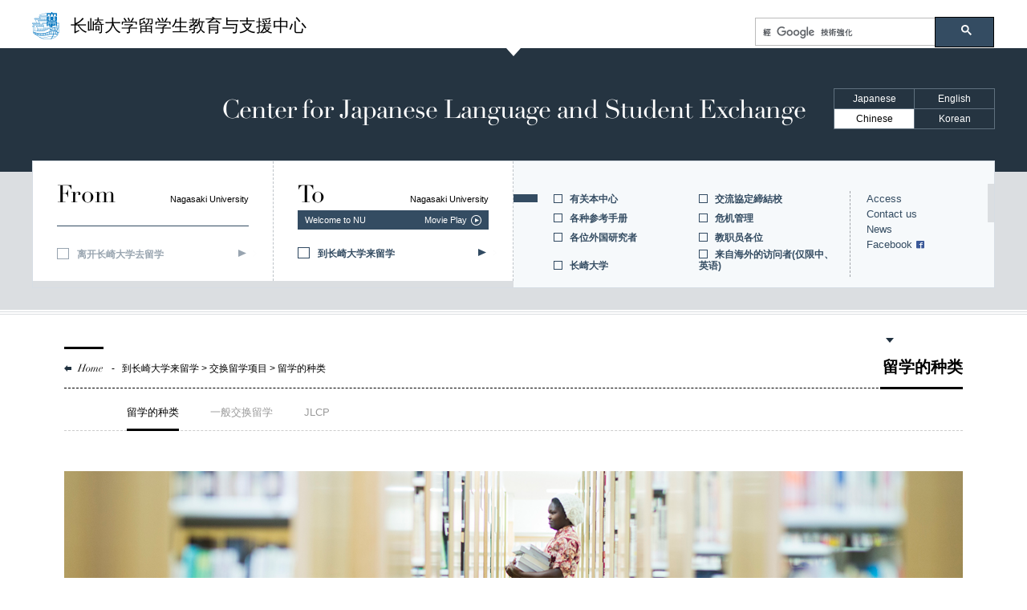

--- FILE ---
content_type: text/html; charset=UTF-8
request_url: http://www.liaison.nagasaki-u.ac.jp/ch/?page_id=170
body_size: 56531
content:
<!DOCTYPE html>
<html lang="ja">
<head>
<!-- Global site tag (gtag.js) - Google Analytics -->
<script async src="https://www.googletagmanager.com/gtag/js?id=UA-76130227-1"></script>
<script>
  window.dataLayer = window.dataLayer || [];
  function gtag(){dataLayer.push(arguments);}
  gtag('js', new Date());

  gtag('config', 'UA-76130227-1');
</script>
<meta charset="UTF-8">
<meta name="viewport" content="width=device-width, initial-scale=1.0, minimum-scale=1.0, maximum-scale=1.0, user-scalable=no">
<link rel="profile" href="http://gmpg.org/xfn/11">
<link rel="pingback" href="http://www.liaison.nagasaki-u.ac.jp/ch/xmlrpc.php">
<!--[if IE]>
<script src="http://html5shiv.googlecode.com/svn/trunk/html5.js"></script>
<![endif]-->

<title>留学的种类 &#8211; 长崎大学留学生教育与支援中心</title>
<link rel='dns-prefetch' href='//s.w.org' />
<link rel="alternate" type="application/rss+xml" title="长崎大学留学生教育与支援中心 &raquo; フィード" href="http://www.liaison.nagasaki-u.ac.jp/ch/?feed=rss2" />
<link rel="alternate" type="application/rss+xml" title="长崎大学留学生教育与支援中心 &raquo; コメントフィード" href="http://www.liaison.nagasaki-u.ac.jp/ch/?feed=comments-rss2" />
		<script type="text/javascript">
			window._wpemojiSettings = {"baseUrl":"https:\/\/s.w.org\/images\/core\/emoji\/11\/72x72\/","ext":".png","svgUrl":"https:\/\/s.w.org\/images\/core\/emoji\/11\/svg\/","svgExt":".svg","source":{"concatemoji":"http:\/\/www.liaison.nagasaki-u.ac.jp\/ch\/wp-includes\/js\/wp-emoji-release.min.js?ver=4.9.26"}};
			!function(e,a,t){var n,r,o,i=a.createElement("canvas"),p=i.getContext&&i.getContext("2d");function s(e,t){var a=String.fromCharCode;p.clearRect(0,0,i.width,i.height),p.fillText(a.apply(this,e),0,0);e=i.toDataURL();return p.clearRect(0,0,i.width,i.height),p.fillText(a.apply(this,t),0,0),e===i.toDataURL()}function c(e){var t=a.createElement("script");t.src=e,t.defer=t.type="text/javascript",a.getElementsByTagName("head")[0].appendChild(t)}for(o=Array("flag","emoji"),t.supports={everything:!0,everythingExceptFlag:!0},r=0;r<o.length;r++)t.supports[o[r]]=function(e){if(!p||!p.fillText)return!1;switch(p.textBaseline="top",p.font="600 32px Arial",e){case"flag":return s([55356,56826,55356,56819],[55356,56826,8203,55356,56819])?!1:!s([55356,57332,56128,56423,56128,56418,56128,56421,56128,56430,56128,56423,56128,56447],[55356,57332,8203,56128,56423,8203,56128,56418,8203,56128,56421,8203,56128,56430,8203,56128,56423,8203,56128,56447]);case"emoji":return!s([55358,56760,9792,65039],[55358,56760,8203,9792,65039])}return!1}(o[r]),t.supports.everything=t.supports.everything&&t.supports[o[r]],"flag"!==o[r]&&(t.supports.everythingExceptFlag=t.supports.everythingExceptFlag&&t.supports[o[r]]);t.supports.everythingExceptFlag=t.supports.everythingExceptFlag&&!t.supports.flag,t.DOMReady=!1,t.readyCallback=function(){t.DOMReady=!0},t.supports.everything||(n=function(){t.readyCallback()},a.addEventListener?(a.addEventListener("DOMContentLoaded",n,!1),e.addEventListener("load",n,!1)):(e.attachEvent("onload",n),a.attachEvent("onreadystatechange",function(){"complete"===a.readyState&&t.readyCallback()})),(n=t.source||{}).concatemoji?c(n.concatemoji):n.wpemoji&&n.twemoji&&(c(n.twemoji),c(n.wpemoji)))}(window,document,window._wpemojiSettings);
		</script>
		<style type="text/css">
img.wp-smiley,
img.emoji {
	display: inline !important;
	border: none !important;
	box-shadow: none !important;
	height: 1em !important;
	width: 1em !important;
	margin: 0 .07em !important;
	vertical-align: -0.1em !important;
	background: none !important;
	padding: 0 !important;
}
</style>
<link rel='stylesheet' id='liaison-style-origin-css'  href='http://www.liaison.nagasaki-u.ac.jp/ch/wp-content/themes/liaison/css/common.css?ver=4.9.26' type='text/css' media='all' />
<link rel='stylesheet' id='liaison-style-css'  href='http://www.liaison.nagasaki-u.ac.jp/ch/wp-content/themes/liaison-child-cn/style.css?ver=4.9.26' type='text/css' media='all' />
<link rel='stylesheet' id='liaison-style-child-css'  href='http://www.liaison.nagasaki-u.ac.jp/ch/wp-content/themes/liaison-child-cn/css/common.css?ver=20160419' type='text/css' media='all' />
<link rel='stylesheet' id='drawer-css'  href='http://www.liaison.nagasaki-u.ac.jp/ch/wp-content/themes/liaison/css/slidebars.min.css?ver=4.9.26' type='text/css' media='all' />
<link rel='stylesheet' id='boxer-css'  href='http://www.liaison.nagasaki-u.ac.jp/ch/wp-content/themes/liaison/css/jquery.fs.boxer.min.css?ver=4.9.26' type='text/css' media='all' />
<link rel='stylesheet' id='liaison-style-page-css'  href='http://www.liaison.nagasaki-u.ac.jp/ch/wp-content/themes/liaison/css/page.css?ver=4.9.26' type='text/css' media='all' />
<link rel='stylesheet' id='page-css-css'  href='http://www.liaison.nagasaki-u.ac.jp/ch/wp-content/themes/liaison/css/pages/170.css?ver=4.9.26' type='text/css' media='all' />
<link rel='stylesheet' id='magnific-popup-css'  href='http://www.liaison.nagasaki-u.ac.jp/ch/wp-content/plugins/mw-wp-form-liaison/js/magnific-popup/magnific-popup.css?ver=4.9.26' type='text/css' media='all' />
<link rel='stylesheet' id='mw-wp-form-liaison-css'  href='http://www.liaison.nagasaki-u.ac.jp/ch/wp-content/plugins/mw-wp-form-liaison/css/style.css?ver=4.9.26' type='text/css' media='all' />
<link rel='stylesheet' id='mw-wp-form-nujalp-css'  href='http://www.liaison.nagasaki-u.ac.jp/ch/wp-content/plugins/mw-wp-form-nujalp/css/style.css?ver=4.9.26' type='text/css' media='all' />
<link rel='stylesheet' id='nujalp-css'  href='http://www.liaison.nagasaki-u.ac.jp/ch/wp-content/plugins/mw-wp-form-nujalp/css/nujalp.css?ver=4.9.26' type='text/css' media='all' />
<link rel='stylesheet' id='mw-wp-form-summerwinter-css'  href='http://www.liaison.nagasaki-u.ac.jp/ch/wp-content/plugins/mw-wp-form-summerwinter/css/style.css?ver=4.9.26' type='text/css' media='all' />
<link rel='stylesheet' id='summerwinter-css'  href='http://www.liaison.nagasaki-u.ac.jp/ch/wp-content/plugins/mw-wp-form-summerwinter/css/summerwinter.css?ver=4.9.26' type='text/css' media='all' />
<script type='text/javascript' src='http://www.liaison.nagasaki-u.ac.jp/ch/wp-includes/js/jquery/jquery.js?ver=1.12.4'></script>
<script type='text/javascript' src='http://www.liaison.nagasaki-u.ac.jp/ch/wp-includes/js/jquery/jquery-migrate.min.js?ver=1.4.1'></script>
<script type='text/javascript' src='http://www.liaison.nagasaki-u.ac.jp/ch/wp-content/plugins/mw-wp-form-liaison/js/magnific-popup/jquery.magnific-popup.min.js'></script>
<script type='text/javascript'>
/* <![CDATA[ */
var mw_wp_form_liaison_subject_post = {"endpoint":"http:\/\/www.liaison.nagasaki-u.ac.jp\/ch\/wp-admin\/admin-ajax.php","action":"mw_wp_form_liaison_subject_post","nonce":"b48c8876d2"};
/* ]]> */
</script>
<script type='text/javascript' src='http://www.liaison.nagasaki-u.ac.jp/ch/wp-content/plugins/mw-wp-form-liaison/js/app.js?ver=1614572884'></script>
<script type='text/javascript' src='http://www.liaison.nagasaki-u.ac.jp/ch/wp-content/plugins/mw-wp-form-nujalp/js/app.js'></script>
<script type='text/javascript' src='http://www.liaison.nagasaki-u.ac.jp/ch/wp-content/plugins/mw-wp-form-summerwinter/js/app.js'></script>
<link rel='https://api.w.org/' href='http://www.liaison.nagasaki-u.ac.jp/ch/index.php?rest_route=/' />
<link rel="EditURI" type="application/rsd+xml" title="RSD" href="http://www.liaison.nagasaki-u.ac.jp/ch/xmlrpc.php?rsd" />
<link rel="wlwmanifest" type="application/wlwmanifest+xml" href="http://www.liaison.nagasaki-u.ac.jp/ch/wp-includes/wlwmanifest.xml" /> 
<meta name="generator" content="WordPress 4.9.26" />
<link rel="canonical" href="http://www.liaison.nagasaki-u.ac.jp/ch/?page_id=170" />
<link rel='shortlink' href='http://www.liaison.nagasaki-u.ac.jp/ch/?p=170' />
<link rel="alternate" type="application/json+oembed" href="http://www.liaison.nagasaki-u.ac.jp/ch/index.php?rest_route=%2Foembed%2F1.0%2Fembed&#038;url=http%3A%2F%2Fwww.liaison.nagasaki-u.ac.jp%2Fch%2F%3Fpage_id%3D170" />
<link rel="alternate" type="text/xml+oembed" href="http://www.liaison.nagasaki-u.ac.jp/ch/index.php?rest_route=%2Foembed%2F1.0%2Fembed&#038;url=http%3A%2F%2Fwww.liaison.nagasaki-u.ac.jp%2Fch%2F%3Fpage_id%3D170&#038;format=xml" />
</head>

<body class="page-template-default page page-id-170 page-child parent-pageid-168 drawer drawer--right">

<div id="sb-site" class="site_en">

<div id="page" class="site">
	<a class="skip-link screen-reader-text" href="#content">Skip to content</a>

	<header id="masthead" class="site-header" role="banner">

		<div class="header-1">
			<div class="container">
				<div class="site-branding">
											<p>
							<a href="http://www.liaison.nagasaki-u.ac.jp/ch/" rel="home">
								<span class="logo">
									<img
										src="http://www.liaison.nagasaki-u.ac.jp/ch/wp-content/themes/liaison/images/common/logo2.png"
										srcset="http://www.liaison.nagasaki-u.ac.jp/ch/wp-content/themes/liaison/images/common/logo2.png 1x,
											http://www.liaison.nagasaki-u.ac.jp/ch/wp-content/themes/liaison/images/common/logo2@2x.png 2x"
										alt="">
								</span>
								<span class="site-title">
										长崎大学留学生教育与支援中心
								</span>
							</a>
						</p>
									</div><!-- .site-branding -->
				<div class="sub-nav">
								<div class="custom-search">
<script>
  (function() {
    var cx = '010802338087463730740:63osseb0yga';
    var gcse = document.createElement('script');
    gcse.type = 'text/javascript';
    gcse.async = true;
    gcse.src = 'https://cse.google.com/cse.js?cx=' + cx;
    var s = document.getElementsByTagName('script')[0];
    s.parentNode.insertBefore(gcse, s);
  })();
</script>
<gcse:search></gcse:search>
				</div><!-- /.custom-search -->
				</div><!-- /.sub-nav -->

				<a href="#" class="myBtn"><img src="http://www.liaison.nagasaki-u.ac.jp/ch/wp-content/themes/liaison/images/common/btn_sp_nav.png" alt=""></a>

			</div><!-- /.container -->
		</div><!-- /.header-1 -->

		<div class="header-2">
			<div class="container">
				<div class="header-2-maincatch"><a href="http://www.liaison.nagasaki-u.ac.jp/ch">Center for Japanese Language and Student Exchange</a></div>
				<div class="header-2-subcatch">
					Nagasaki University<br>
					Liaison Center<br>
					for International Education
				</div>
				<div class="header-2-langchg">
					<ul id="language-change" class="menu">
<li id="menu-item-61" class="jp menu-item menu-item-type-custom menu-item-object-custom menu-item-61"><a href="/?page_id=170" target="_blank">Japanese</a></li>
<li id="menu-item-62" class="en menu-item menu-item-type-custom menu-item-object-custom menu-item-62"><a href="http://www.liaison.nagasaki-u.ac.jp/en/?page_id=170" target="_blank">English</a></li>
<li id="menu-item-63" class="ch menu-item menu-item-type-custom menu-item-object-custom menu-item-63"><a href="http://www.liaison.nagasaki-u.ac.jp/ch/?page_id=170" target="_blank">Chinese</a></li>
<li id="menu-item-64" class="kr menu-item menu-item-type-custom menu-item-object-custom menu-item-64"><a href="http://www.liaison.nagasaki-u.ac.jp/kr/?page_id=170" target="_blank">Korean</a></li>
</ul>
										</div>
			</div>
		</div><!-- /.header-2 -->


		<div class="header-gobal">



	<div class="global-menu">
		<div class="container">
			<div class="left">
				<div class="wrap">
					<div class="left-left">
						<div class="left-left-text">
								<div class="left-left-text-left">From</div>
								<div class="left-left-text-right">Nagasaki University</div>
						</div>
						<ul id="global-menu-1-1">
							<li class="check">
								<a href="#">离开长崎大学去留学</a>
							</li>
						</ul>
					</div>
					<div class="left-right">
						<div class="left-right-text">
							<div class="wrap">
								<div class="left-right-text-left">To</div>
								<div class="left-right-text-right">Nagasaki University</div>
							</div>
						</div>
						<ul id="global-menu-1-2">
							<li class="check">
								<a href="http://www.liaison.nagasaki-u.ac.jp/ch/?page_id=52">到长崎大学来留学</a>
								<ul id="menu-global-menu-1-2" class="menu"><li id="menu-item-13848" class="menu-item menu-item-type-post_type menu-item-object-page menu-item-13848"><a href="http://www.liaison.nagasaki-u.ac.jp/ch/?page_id=56">留学生教育与支援中心  教师介绍</a></li>
<li id="menu-item-13849" class="menu-item menu-item-type-post_type menu-item-object-page menu-item-13849"><a href="http://www.liaison.nagasaki-u.ac.jp/ch/?page_id=58">日语教育</a></li>
<li id="menu-item-755" class="menu-item menu-item-type-custom menu-item-object-custom menu-item-has-children menu-item-755"><a href="#">在长崎大学学习</a>
<ul class="sub-menu">
	<li id="menu-item-13850" class="menu-item menu-item-type-custom menu-item-object-custom menu-item-13850"><a target="_blank" href="http://www.nagasaki-u.ac.jp/ja/edu/">本科及研究生院</a></li>
	<li id="menu-item-13851" class="menu-item menu-item-type-post_type menu-item-object-page menu-item-13851"><a href="http://www.liaison.nagasaki-u.ac.jp/ch/?page_id=158">用英语可能取得学位的课程</a></li>
	<li id="menu-item-13853" class="menu-item menu-item-type-post_type menu-item-object-page menu-item-13853"><a href="http://www.liaison.nagasaki-u.ac.jp/ch/?page_id=162">入学考试信息</a></li>
</ul>
</li>
<li id="menu-item-756" class="menu-item menu-item-type-custom menu-item-object-custom current-menu-ancestor current-menu-parent menu-item-has-children menu-item-756"><a href="#">交换留学项目</a>
<ul class="sub-menu">
	<li id="menu-item-13859" class="menu-item menu-item-type-post_type menu-item-object-page current-menu-item page_item page-item-170 current_page_item menu-item-13859"><a href="http://www.liaison.nagasaki-u.ac.jp/ch/?page_id=170">留学的种类</a></li>
	<li id="menu-item-13858" class="menu-item menu-item-type-post_type menu-item-object-page menu-item-has-children menu-item-13858"><a href="http://www.liaison.nagasaki-u.ac.jp/ch/?page_id=172">一般交換留学</a>
	<ul class="sub-menu">
		<li id="menu-item-13884" class="menu-item menu-item-type-custom menu-item-object-custom menu-item-13884"><a target="_blank" href="https://www.liaison.nagasaki-u.ac.jp/?page_id=6">网上报名</a></li>
	</ul>
</li>
	<li id="menu-item-13857" class="menu-item menu-item-type-post_type menu-item-object-page menu-item-13857"><a href="http://www.liaison.nagasaki-u.ac.jp/ch/?page_id=176">JLCP</a></li>
</ul>
</li>
<li id="menu-item-14328" class="menu-item menu-item-type-post_type menu-item-object-page menu-item-14328"><a href="http://www.liaison.nagasaki-u.ac.jp/ch/?page_id=108994">有关长崎国际寒假项目</a></li>
<li id="menu-item-13860" class="menu-item menu-item-type-post_type menu-item-object-page menu-item-13860"><a href="http://www.liaison.nagasaki-u.ac.jp/ch/?page_id=182">国费外国人留学制度</a></li>
<li id="menu-item-757" class="menu-item menu-item-type-custom menu-item-object-custom menu-item-has-children menu-item-757"><a href="#">有关生活方面</a>
<ul class="sub-menu">
	<li id="menu-item-13864" class="menu-item menu-item-type-post_type menu-item-object-page menu-item-13864"><a href="http://www.liaison.nagasaki-u.ac.jp/ch/?page_id=192">签证</a></li>
	<li id="menu-item-13866" class="menu-item menu-item-type-post_type menu-item-object-page menu-item-13866"><a href="http://www.liaison.nagasaki-u.ac.jp/ch/?page_id=194">宿舍及民间公寓</a></li>
	<li id="menu-item-13868" class="menu-item menu-item-type-post_type menu-item-object-page menu-item-13868"><a href="http://www.liaison.nagasaki-u.ac.jp/ch/?page_id=196">学费减免</a></li>
	<li id="menu-item-13862" class="menu-item menu-item-type-post_type menu-item-object-page menu-item-13862"><a href="http://www.liaison.nagasaki-u.ac.jp/ch/?page_id=198">打工</a></li>
	<li id="menu-item-13865" class="menu-item menu-item-type-post_type menu-item-object-page menu-item-13865"><a href="http://www.liaison.nagasaki-u.ac.jp/ch/?page_id=200">健康保险及年金</a></li>
	<li id="menu-item-13869" class="menu-item menu-item-type-post_type menu-item-object-page menu-item-13869"><a href="http://www.liaison.nagasaki-u.ac.jp/ch/?page_id=202">损害保险</a></li>
	<li id="menu-item-13863" class="menu-item menu-item-type-post_type menu-item-object-page menu-item-13863"><a href="http://www.liaison.nagasaki-u.ac.jp/ch/?page_id=204">辅导员制度</a></li>
	<li id="menu-item-13867" class="menu-item menu-item-type-post_type menu-item-object-page menu-item-13867"><a href="http://www.liaison.nagasaki-u.ac.jp/ch/?page_id=206">回国时的手续</a></li>
	<li id="menu-item-13870" class="menu-item menu-item-type-post_type menu-item-object-page menu-item-13870"><a href="http://www.liaison.nagasaki-u.ac.jp/ch/?page_id=208">来日本前的各项确认清单</a></li>
</ul>
</li>
<li id="menu-item-13873" class="menu-item menu-item-type-post_type menu-item-object-page menu-item-13873"><a href="http://www.liaison.nagasaki-u.ac.jp/ch/?page_id=148">奖学金</a></li>
<li id="menu-item-13871" class="menu-item menu-item-type-post_type menu-item-object-page menu-item-13871"><a href="http://www.liaison.nagasaki-u.ac.jp/ch/?page_id=150">防灾</a></li>
<li id="menu-item-13872" class="menu-item menu-item-type-post_type menu-item-object-page menu-item-13872"><a href="http://www.liaison.nagasaki-u.ac.jp/ch/?page_id=166">有关毕业及结束学业后的事项</a></li>
</ul>							</li>
						</ul>
						<div class="movie-btn">
							<a href="#modal-movie" class="boxer">
								<span class="text-1">Welcome to NU</span>
								<span class="text-2">Movie Play</span>
							</a>
							<div id="modal-movie" style="display: none;">
								<div class="inline-content">
									<video id="top_movie" autoplay loop muted preload="metadata" poster="">
										<source src="http://www.liaison.nagasaki-u.ac.jp/ch/wp-content/themes/liaison/images/top/liaison_movie.mp4" type="video/mp4" />
										<source src="http://www.liaison.nagasaki-u.ac.jp/ch/wp-content/themes/liaison/images/top/liaison_movie.webm" type="video/webm" />
										<source src="http://www.liaison.nagasaki-u.ac.jp/ch/wp-content/themes/liaison/images/top/liaison_movie.ogv" type="video/ogg" />
									</video>
								</div>
							</div>
						</div>
					</div>
				</div>
			</div>
			<div class="right">
				<div class="wrap">
					<div class="right-left">
						<ul id="global-menu-2-1" class="menu"><li id="menu-item-13877" class="menu-item menu-item-type-post_type menu-item-object-page menu-item-13877"><a href="http://www.liaison.nagasaki-u.ac.jp/ch/?page_id=72">有关本中心</a></li>
<li id="menu-item-13885" class="menu-item menu-item-type-custom menu-item-object-custom menu-item-13885"><a target="_blank" href="https://global.nagasaki-u.ac.jp/en/partners/">交流協定締結校</a></li>
<li id="menu-item-13876" class="menu-item menu-item-type-post_type menu-item-object-page menu-item-13876"><a href="http://www.liaison.nagasaki-u.ac.jp/ch/?page_id=76">各种参考手册</a></li>
<li id="menu-item-13875" class="menu-item menu-item-type-post_type menu-item-object-page menu-item-13875"><a href="http://www.liaison.nagasaki-u.ac.jp/ch/?page_id=79">危机管理</a></li>
<li id="menu-item-13878" class="menu-item menu-item-type-post_type menu-item-object-page menu-item-13878"><a href="http://www.liaison.nagasaki-u.ac.jp/ch/?page_id=116">各位外国研究者</a></li>
<li id="menu-item-13879" class="menu-item menu-item-type-post_type menu-item-object-page menu-item-13879"><a href="http://www.liaison.nagasaki-u.ac.jp/ch/?page_id=118">教职员各位</a></li>
<li id="menu-item-13880" class="menu-item menu-item-type-custom menu-item-object-custom menu-item-13880"><a target="_blank" href="http://www.nagasaki-u.ac.jp/">长崎大学</a></li>
<li id="menu-item-14001" class="menu-item menu-item-type-custom menu-item-object-custom menu-item-14001"><a href="https://www.liaison.nagasaki-u.ac.jp/?post_type=visitor">来自海外的访问者(仅限中、英语)</a></li>
</ul>					</div>
					<div class="right-right">
						<ul id="global-menu-2-2" class="menu"><li id="menu-item-13881" class="menu-item menu-item-type-post_type menu-item-object-page menu-item-13881"><a href="http://www.liaison.nagasaki-u.ac.jp/ch/?page_id=107">Access</a></li>
<li id="menu-item-13882" class="menu-item menu-item-type-post_type menu-item-object-page menu-item-13882"><a href="http://www.liaison.nagasaki-u.ac.jp/ch/?page_id=109">Contact us</a></li>
<li id="menu-item-738" class="news menu-item menu-item-type-taxonomy menu-item-object-category menu-item-738"><a href="http://www.liaison.nagasaki-u.ac.jp/ch/?cat=2">News</a></li>
<li id="menu-item-733" class="fb menu-item menu-item-type-custom menu-item-object-custom menu-item-733"><a target="_blank" href="https://www.facebook.com/nulcie">Facebook</a></li>
</ul>					</div>
				</div>

			</div>
		</div><!-- /.container-->

	</div><!-- /.global-menu -->

	<div class="doubleline"></div>


		</div><!-- /.header-global -->

	</header><!-- #masthead -->


	<div id="content" class="site-content">

	<div id="primary" class="content-area">
		<main id="main" class="site-main" role="main">

			<div class="container">

				
<article id="post-170" class="post-170 page type-page status-publish hentry category-to">
	<header class="entry-header">

	<div class="home-url">
		<a href="http://www.liaison.nagasaki-u.ac.jp/ch">Home</a>
	</div>

	<div class="breadcrumbs">
	    &nbsp;&nbsp;-&nbsp;&nbsp;<!-- Breadcrumb NavXT 6.0.4 -->
<span property="itemListElement" typeof="ListItem"><a property="item" typeof="WebPage" title="到长崎大学来留学へ移動" href="http://www.liaison.nagasaki-u.ac.jp/ch/?page_id=52" class="post post-page"><span property="name">到长崎大学来留学</span></a><meta property="position" content="1"></span> &gt; <span property="itemListElement" typeof="ListItem"><a property="item" typeof="WebPage" title="交换留学项目へ移動" href="http://www.liaison.nagasaki-u.ac.jp/ch/?page_id=168" class="post post-page"><span property="name">交换留学项目</span></a><meta property="position" content="2"></span> &gt; <span property="itemListElement" typeof="ListItem"><span property="name">留学的种类</span><meta property="position" content="3"></span>	</div>

		<h1 class="entry-title">留学的种类</h1>	</header><!-- .entry-header -->

	<div class="entry-content">
		<div class="groupnav">
	<ul class="groupnav-list">
		<li><a href="/ch/?page_id=170" class="current">留学的种类</a></li>
		<li><a href="/ch/?page_id=172">一般交换留学</a></li>
		<li><a href="/ch/?page_id=176">JLCP</a></li>
	</ul>
</div>


<div class="keyvisual">
	<img src="/images/170/keyvisual.jpg" alt="">
</div>

<div class="about wd980">
	<div class="about-text">长崎大学的交换留学内容，共有以下的2个项目。接受时期和条件，请注意因项目的不同而有差异。另外对于希望学习日语的留学生，可以学习<a href="/?page_id=58">日语项目</a>的课程。</div>
</div>

<div class="type wd980">
	<h2 class="type-title hx-title">留学的种类</h2>

			<div class="outline">
				<div class="nujalp outline-box">
					<div class="outline-box-title">
						JLCP
					<span class="jp">（交换留学项目）</span>
					</div>
					<div class="outline-box-thum"><a href="/ch/?page_id=176"><img src="/images/170/image02.jpg" alt=""></a></div>
					<div class="outline-box-text">接受来自<a href="https://www.liaison.nagasaki-u.ac.jp/?page_id=74" target="_blank">协定学校</a>的学习日语和日本文化的留学生，这是半年或1年的项目。</div>
					<div class="outline-box-link"><a href="/ch/?page_id=176">详细请点击这里</a></div>
				</div>
				<div class="nujalp outline-box">
					<div class="outline-box-title">
						一般交换留学
					</div>
					<div class="outline-box-thum"><a href="/ch/?page_id=172"><img src="/images/170/image03.jpg" alt=""></a></div>
					<div class="outline-box-text">接受来自<a href="https://www.liaison.nagasaki-u.ac.jp/?page_id=74" target="_blank">协定学校</a>的本科学生和研究生，进行为期1学期或1年学习的项目。</div>
					<div class="outline-box-link"><a href="/ch/?page_id=172">详细请点击这里</a></div>
				</div>
			</div>
			<div class="line-down"></div>
			<div class="btn"><a href="/ch/?page_id=58">能选修的日语课项目请点击这里</a></div>
		</div>

<div class="period wd980">
	<h2 class="period-title hx-title">招生时期</h2>
	<ul class="period-list">
		<li class="period-list-item">
			<h3>JLCP</h3>
			<table>
				<tr>
					<th>对 象</th>
					<td>在学籍所在学校学习日语及日本文化的学生</td>
				</tr>
				<tr>
					<th>招生时期</th>
					<td>
						<span class="in">秋季入学</span><span class="out">2月下旬</span><br>
						<span class="in">春季入学</span><span class="out">9月上旬</span>
					</td>
				</tr>
				<tr>
					<th>报名截止</th>
					<td>
						<span class="in">秋季入学</span><span class="out">4月20日</span><br>
						<span class="in">春季入学</span><span class="out">11月20日</span>
					</td>
				</tr>
			</table>
		</li>

		<li class="period-list-item">
			<h3>一般交换留学</h3>
			<table>
				<tr>
					<th>对 象</th>
					<td>长崎大学协定学校的本科生或研究生</td>
				</tr>
				<tr>
					<th>招生时期</th>
					<td>
						<span class="in">秋季入学</span><span class="out">4月中旬</span><br>
						<span class="in">春季入学</span><span class="out">10月中旬</span>
					</td>
				</tr>
				<tr>
					<th>报名截止</th>
					<td>
						<span class="in">秋季入学</span><span class="out">5月20日</span><br>
						<span class="in">春季入学</span><span class="out">11月20日</span>
					</td>
				</tr>
			</table>
		</li>
	</ul>




</div>
	</div><!-- .entry-content -->

</article><!-- #post-## -->

			</div>

		</main><!-- #main -->
	</div><!-- #primary -->


</div><!-- #content -->

<footer id="colophon" class="site-footer" role="contentinfo">
	<div class="world">
		<span>
			<img
				src="http://www.liaison.nagasaki-u.ac.jp/ch/wp-content/themes/liaison/images/common/world.png"
				srcset="http://www.liaison.nagasaki-u.ac.jp/ch/wp-content/themes/liaison/images/common/world.png 1x,
						http://www.liaison.nagasaki-u.ac.jp/ch/wp-content/themes/liaison/images/common/world@2x.png 2x"
				alt="World">
		</span>
	</div>

	<div class="container">
		<div class="wrap">
			<div class="tothe"><span>
					<img
						src="http://www.liaison.nagasaki-u.ac.jp/ch/wp-content/themes/liaison/images/common/tothe.png"
						srcset="http://www.liaison.nagasaki-u.ac.jp/ch/wp-content/themes/liaison/images/common/tothe.png 1x,
							http://www.liaison.nagasaki-u.ac.jp/ch/wp-content/themes/liaison/images/common/tothe@2x.png 2x"
						alt="To The">
			</div>
			<div class="foot-menu-1">
				<ul id="menu-foot-menu-1" class="menu"><li id="menu-item-758" class="menu-item menu-item-type-custom menu-item-object-custom menu-item-758"><a href="/">首页</a></li>
<li id="menu-item-13799" class="menu-item menu-item-type-post_type menu-item-object-page menu-item-13799"><a href="http://www.liaison.nagasaki-u.ac.jp/ch/?page_id=72">有关留学生教育与支援中心</a></li>
<li id="menu-item-13883" class="menu-item menu-item-type-custom menu-item-object-custom menu-item-13883"><a target="_blank" href="http://global.nagasaki-u.ac.jp/en/partners/">协定学校一览</a></li>
<li id="menu-item-13798" class="menu-item menu-item-type-post_type menu-item-object-page menu-item-13798"><a href="http://www.liaison.nagasaki-u.ac.jp/ch/?page_id=76">各种参考手册</a></li>
<li id="menu-item-13797" class="menu-item menu-item-type-post_type menu-item-object-page menu-item-13797"><a href="http://www.liaison.nagasaki-u.ac.jp/ch/?page_id=79">危机管理</a></li>
</ul>			</div>
			<div class="foot-menu-2">
				<h3><a href="http://www.liaison.nagasaki-u.ac.jp/ch/?page_id=44">离开长崎大学去留学</a></h3>
				<ul id="menu-foot-menu-2" class="menu"><li id="menu-item-13800" class="menu-item menu-item-type-post_type menu-item-object-page menu-item-13800"><a href="http://www.liaison.nagasaki-u.ac.jp/ch/?page_id=44">はじめに</a></li>
<li id="menu-item-760" class="menu-item menu-item-type-custom menu-item-object-custom menu-item-760"><a target="_blank" href="http://www.liaison.nagasaki-u.ac.jp/download/counseling.pdf">海外留学相談シート</a></li>
<li id="menu-item-13801" class="menu-item menu-item-type-post_type menu-item-object-page menu-item-13801"><a href="http://www.liaison.nagasaki-u.ac.jp/ch/?page_id=249">お役立ち情報</a></li>
<li id="menu-item-13802" class="menu-item menu-item-type-post_type menu-item-object-page menu-item-13802"><a href="http://www.liaison.nagasaki-u.ac.jp/ch/?page_id=46">交換留学</a></li>
<li id="menu-item-13803" class="menu-item menu-item-type-post_type menu-item-object-page menu-item-13803"><a href="http://www.liaison.nagasaki-u.ac.jp/ch/?page_id=240">留学体験談</a></li>
<li id="menu-item-13804" class="menu-item menu-item-type-custom menu-item-object-custom menu-item-13804"><a target="_blank" href="https://www.liaison.nagasaki-u.ac.jp/download/76/kaigai_guidebook.pdf">海外留学ガイドブック</a></li>
<li id="menu-item-13805" class="menu-item menu-item-type-post_type menu-item-object-page menu-item-13805"><a href="http://www.liaison.nagasaki-u.ac.jp/ch/?page_id=50">文化研修プログラム</a></li>
<li id="menu-item-13806" class="menu-item menu-item-type-post_type menu-item-object-page menu-item-13806"><a href="http://www.liaison.nagasaki-u.ac.jp/ch/?page_id=245">本学以外のプログラム</a></li>
<li id="menu-item-13807" class="menu-item menu-item-type-post_type menu-item-object-page menu-item-13807"><a href="http://www.liaison.nagasaki-u.ac.jp/ch/?page_id=253">留学に伴う手続きについて</a></li>
<li id="menu-item-13808" class="menu-item menu-item-type-post_type menu-item-object-page menu-item-13808"><a href="http://www.liaison.nagasaki-u.ac.jp/ch/?page_id=238">短期語学留学</a></li>
<li id="menu-item-13809" class="menu-item menu-item-type-post_type menu-item-object-page menu-item-13809"><a href="http://www.liaison.nagasaki-u.ac.jp/ch/?page_id=247">奨学金</a></li>
<li id="menu-item-13810" class="menu-item menu-item-type-post_type menu-item-object-page menu-item-13810"><a href="http://www.liaison.nagasaki-u.ac.jp/ch/?page_id=272">長崎グローバル+コース</a></li>
</ul>			</div>
		</div>

		<div class="foot-menu-3">
			<h3><a href="http://www.liaison.nagasaki-u.ac.jp/ch/?page_id=52">到长崎大学来留学</a></h3>
			<div class="foot-menu-3-left">
				<div class="foot-menu-3-item">
					<ul id="menu-foot-menu-3-1-1" class="menu"><li id="menu-item-750" class="first-item menu-item menu-item-type-custom menu-item-object-custom menu-item-750"><a href="#">有关留学生教育与支援中心</a></li>
<li id="menu-item-13811" class="menu-item menu-item-type-post_type menu-item-object-page menu-item-13811"><a href="http://www.liaison.nagasaki-u.ac.jp/ch/?page_id=56">留学生教育与支援中心  教师介绍</a></li>
<li id="menu-item-13812" class="menu-item menu-item-type-post_type menu-item-object-page menu-item-13812"><a href="http://www.liaison.nagasaki-u.ac.jp/ch/?page_id=58">日语教育</a></li>
</ul>				</div>
				<div class="foot-menu-3-item">
					<ul id="menu-foot-menu-3-2-1" class="menu"><li id="menu-item-751" class="first-item menu-item menu-item-type-custom menu-item-object-custom menu-item-751"><a href="#">在长崎大学学习</a></li>
<li id="menu-item-13815" class="menu-item menu-item-type-custom menu-item-object-custom menu-item-13815"><a target="_blank" href="http://www.nagasaki-u.ac.jp/ja/edu/">本科及研究生院</a></li>
<li id="menu-item-13816" class="menu-item menu-item-type-post_type menu-item-object-page menu-item-13816"><a href="http://www.liaison.nagasaki-u.ac.jp/ch/?page_id=158">用英语可能取得学位的课程</a></li>
<li id="menu-item-13818" class="menu-item menu-item-type-post_type menu-item-object-page menu-item-13818"><a href="http://www.liaison.nagasaki-u.ac.jp/ch/?page_id=162">入学考试信息</a></li>
</ul>				</div>
				<div class="foot-menu-3-item">
					<ul id="menu-foot-menu-3-1-2" class="menu"><li id="menu-item-13962" class="first-item menu-item menu-item-type-post_type menu-item-object-page menu-item-13962"><a href="http://www.liaison.nagasaki-u.ac.jp/ch/?page_id=148">奖学金</a></li>
<li id="menu-item-13936" class="first-item menu-item menu-item-type-post_type menu-item-object-page menu-item-13936"><a href="http://www.liaison.nagasaki-u.ac.jp/ch/?page_id=150">防灾</a></li>
</ul>				</div>
				<div class="foot-menu-3-item">
					<ul id="menu-foot-menu-3-2-2" class="menu"><li id="menu-item-13819" class="first-item menu-item menu-item-type-post_type menu-item-object-page menu-item-13819"><a href="http://www.liaison.nagasaki-u.ac.jp/ch/?page_id=13795">留学生在籍状況</a></li>
<li id="menu-item-13820" class="first-item menu-item menu-item-type-post_type menu-item-object-page menu-item-13820"><a href="http://www.liaison.nagasaki-u.ac.jp/ch/?page_id=166">有关毕业及结束学业后的事项</a></li>
</ul>				</div>
			</div>
			<div class="foot-menu-3-right">
				<div class="foot-menu-3-item">
					<ul id="menu-foot-menu-3-3" class="menu"><li id="menu-item-752" class="first-item menu-item menu-item-type-custom menu-item-object-custom menu-item-752"><a href="#">交换留学项目</a></li>
<li id="menu-item-13825" class="menu-item menu-item-type-post_type menu-item-object-page current-menu-item page_item page-item-170 current_page_item menu-item-13825"><a href="http://www.liaison.nagasaki-u.ac.jp/ch/?page_id=170">留学的种类</a></li>
<li id="menu-item-13824" class="menu-item menu-item-type-post_type menu-item-object-page menu-item-13824"><a href="http://www.liaison.nagasaki-u.ac.jp/ch/?page_id=172">一般交換留学</a></li>
<li id="menu-item-13823" class="menu-item menu-item-type-post_type menu-item-object-page menu-item-13823"><a href="http://www.liaison.nagasaki-u.ac.jp/ch/?page_id=176">JLCP</a></li>
</ul>				</div>
				<div class="foot-menu-3-item">
					<ul id="menu-foot-menu-3-4" class="menu"><li id="menu-item-13826" class="first-item menu-item menu-item-type-post_type menu-item-object-page menu-item-13826"><a href="http://www.liaison.nagasaki-u.ac.jp/ch/?page_id=182">国费外国人留学制度</a></li>
</ul>				</div>
				<div class="foot-menu-3-item">
					<ul id="menu-foot-menu-3-5" class="menu"><li id="menu-item-753" class="first-item menu-item menu-item-type-custom menu-item-object-custom menu-item-753"><a href="#">有关生活方面</a></li>
<li id="menu-item-13829" class="menu-item menu-item-type-post_type menu-item-object-page menu-item-13829"><a href="http://www.liaison.nagasaki-u.ac.jp/ch/?page_id=192">签证</a></li>
<li id="menu-item-13831" class="menu-item menu-item-type-post_type menu-item-object-page menu-item-13831"><a href="http://www.liaison.nagasaki-u.ac.jp/ch/?page_id=194">宿舍及民间公寓</a></li>
<li id="menu-item-13833" class="menu-item menu-item-type-post_type menu-item-object-page menu-item-13833"><a href="http://www.liaison.nagasaki-u.ac.jp/ch/?page_id=196">学费减免</a></li>
<li id="menu-item-13827" class="menu-item menu-item-type-post_type menu-item-object-page menu-item-13827"><a href="http://www.liaison.nagasaki-u.ac.jp/ch/?page_id=198">打工</a></li>
<li id="menu-item-13830" class="menu-item menu-item-type-post_type menu-item-object-page menu-item-13830"><a href="http://www.liaison.nagasaki-u.ac.jp/ch/?page_id=200">健康保险及年金</a></li>
<li id="menu-item-13834" class="menu-item menu-item-type-post_type menu-item-object-page menu-item-13834"><a href="http://www.liaison.nagasaki-u.ac.jp/ch/?page_id=202">损害保险</a></li>
<li id="menu-item-13828" class="menu-item menu-item-type-post_type menu-item-object-page menu-item-13828"><a href="http://www.liaison.nagasaki-u.ac.jp/ch/?page_id=204">辅导员制度</a></li>
<li id="menu-item-13832" class="menu-item menu-item-type-post_type menu-item-object-page menu-item-13832"><a href="http://www.liaison.nagasaki-u.ac.jp/ch/?page_id=206">回国时的手续</a></li>
<li id="menu-item-13835" class="menu-item menu-item-type-post_type menu-item-object-page menu-item-13835"><a href="http://www.liaison.nagasaki-u.ac.jp/ch/?page_id=208">来日本前的各项确认清单</a></li>
</ul>				</div>
			</div>
		</div>
	</div><!-- .container -->

</footer><!-- #colophon -->

<footer id="spmode">

	<ul id="menu-global-menu-2-1" class="menu"><li class="menu-item menu-item-type-post_type menu-item-object-page menu-item-13877"><a href="http://www.liaison.nagasaki-u.ac.jp/ch/?page_id=72">有关本中心</a></li>
<li class="menu-item menu-item-type-custom menu-item-object-custom menu-item-13885"><a target="_blank" href="https://global.nagasaki-u.ac.jp/en/partners/">交流協定締結校</a></li>
<li class="menu-item menu-item-type-post_type menu-item-object-page menu-item-13876"><a href="http://www.liaison.nagasaki-u.ac.jp/ch/?page_id=76">各种参考手册</a></li>
<li class="menu-item menu-item-type-post_type menu-item-object-page menu-item-13875"><a href="http://www.liaison.nagasaki-u.ac.jp/ch/?page_id=79">危机管理</a></li>
<li class="menu-item menu-item-type-post_type menu-item-object-page menu-item-13878"><a href="http://www.liaison.nagasaki-u.ac.jp/ch/?page_id=116">各位外国研究者</a></li>
<li class="menu-item menu-item-type-post_type menu-item-object-page menu-item-13879"><a href="http://www.liaison.nagasaki-u.ac.jp/ch/?page_id=118">教职员各位</a></li>
<li class="menu-item menu-item-type-custom menu-item-object-custom menu-item-13880"><a target="_blank" href="http://www.nagasaki-u.ac.jp/">长崎大学</a></li>
<li class="menu-item menu-item-type-custom menu-item-object-custom menu-item-14001"><a href="https://www.liaison.nagasaki-u.ac.jp/?post_type=visitor">来自海外的访问者(仅限中、英语)</a></li>
</ul>	<ul id="menu-side-menu" class="menu"><li id="menu-item-744" class="toggle menu-item menu-item-type-custom menu-item-object-custom current-menu-ancestor menu-item-has-children menu-item-744"><a href="#">到长崎大学来留学</a>
<ul class="sub-menu">
	<li id="menu-item-14060" class="menu-item menu-item-type-post_type menu-item-object-page menu-item-14060"><a href="http://www.liaison.nagasaki-u.ac.jp/ch/?page_id=56">留学生教育与支援中心  教师介绍</a></li>
	<li id="menu-item-14061" class="menu-item menu-item-type-post_type menu-item-object-page menu-item-14061"><a href="http://www.liaison.nagasaki-u.ac.jp/ch/?page_id=58">日语教育</a></li>
	<li id="menu-item-746" class="toggle menu-item menu-item-type-custom menu-item-object-custom menu-item-has-children menu-item-746"><a href="#">在长崎大学学习</a>
	<ul class="sub-menu">
		<li id="menu-item-14082" class="menu-item menu-item-type-custom menu-item-object-custom menu-item-14082"><a target="_blank" href="http://www.nagasaki-u.ac.jp/cn/edu/index.html">本科及研究生院</a></li>
		<li id="menu-item-14062" class="menu-item menu-item-type-post_type menu-item-object-page menu-item-14062"><a href="http://www.liaison.nagasaki-u.ac.jp/ch/?page_id=158">用英语可能取得学位的课程</a></li>
		<li id="menu-item-14063" class="menu-item menu-item-type-post_type menu-item-object-page menu-item-14063"><a href="http://www.liaison.nagasaki-u.ac.jp/ch/?page_id=160">用英语授课的课程</a></li>
		<li id="menu-item-749" class="menu-item menu-item-type-custom menu-item-object-custom menu-item-749"><a href="http://www.nagasaki-u.ac.jp/nyugaku/admission/index.html#foreign">入学考试信息</a></li>
	</ul>
</li>
	<li id="menu-item-747" class="toggle menu-item menu-item-type-custom menu-item-object-custom current-menu-ancestor current-menu-parent menu-item-has-children menu-item-747"><a href="#">交换留学项目</a>
	<ul class="sub-menu">
		<li id="menu-item-14066" class="menu-item menu-item-type-post_type menu-item-object-page current-menu-item page_item page-item-170 current_page_item menu-item-14066"><a href="http://www.liaison.nagasaki-u.ac.jp/ch/?page_id=170">留学的种类</a></li>
		<li id="menu-item-14065" class="menu-item menu-item-type-post_type menu-item-object-page menu-item-14065"><a href="http://www.liaison.nagasaki-u.ac.jp/ch/?page_id=172">一般交换留学</a></li>
		<li id="menu-item-14064" class="menu-item menu-item-type-post_type menu-item-object-page menu-item-14064"><a href="http://www.liaison.nagasaki-u.ac.jp/ch/?page_id=176">JLCP</a></li>
	</ul>
</li>
	<li id="menu-item-14067" class="menu-item menu-item-type-post_type menu-item-object-page menu-item-14067"><a href="http://www.liaison.nagasaki-u.ac.jp/ch/?page_id=182">国费外国人留学制度</a></li>
	<li id="menu-item-14079" class="menu-item menu-item-type-post_type menu-item-object-page menu-item-14079"><a href="http://www.liaison.nagasaki-u.ac.jp/ch/?page_id=13795">留学生在籍状況</a></li>
	<li id="menu-item-14068" class="menu-item menu-item-type-post_type menu-item-object-page menu-item-14068"><a href="http://www.liaison.nagasaki-u.ac.jp/ch/?page_id=148">奖学金</a></li>
	<li id="menu-item-748" class="toggle menu-item menu-item-type-custom menu-item-object-custom menu-item-has-children menu-item-748"><a href="#">有关生活方面</a>
	<ul class="sub-menu">
		<li id="menu-item-14077" class="menu-item menu-item-type-post_type menu-item-object-page menu-item-14077"><a href="http://www.liaison.nagasaki-u.ac.jp/ch/?page_id=192">签证</a></li>
		<li id="menu-item-14073" class="menu-item menu-item-type-post_type menu-item-object-page menu-item-14073"><a href="http://www.liaison.nagasaki-u.ac.jp/ch/?page_id=194">宿舍及民间公寓</a></li>
		<li id="menu-item-14072" class="menu-item menu-item-type-post_type menu-item-object-page menu-item-14072"><a href="http://www.liaison.nagasaki-u.ac.jp/ch/?page_id=196">学费减免</a></li>
		<li id="menu-item-14074" class="menu-item menu-item-type-post_type menu-item-object-page menu-item-14074"><a href="http://www.liaison.nagasaki-u.ac.jp/ch/?page_id=198">打工</a></li>
		<li id="menu-item-14070" class="menu-item menu-item-type-post_type menu-item-object-page menu-item-14070"><a href="http://www.liaison.nagasaki-u.ac.jp/ch/?page_id=200">健康保险及年金</a></li>
		<li id="menu-item-14075" class="menu-item menu-item-type-post_type menu-item-object-page menu-item-14075"><a href="http://www.liaison.nagasaki-u.ac.jp/ch/?page_id=202">损害保险</a></li>
		<li id="menu-item-14078" class="menu-item menu-item-type-post_type menu-item-object-page menu-item-14078"><a href="http://www.liaison.nagasaki-u.ac.jp/ch/?page_id=204">辅导员制度</a></li>
		<li id="menu-item-14071" class="menu-item menu-item-type-post_type menu-item-object-page menu-item-14071"><a href="http://www.liaison.nagasaki-u.ac.jp/ch/?page_id=206">回国时的手续</a></li>
		<li id="menu-item-14076" class="menu-item menu-item-type-post_type menu-item-object-page menu-item-14076"><a href="http://www.liaison.nagasaki-u.ac.jp/ch/?page_id=208">来日本前的各项确认清单</a></li>
	</ul>
</li>
	<li id="menu-item-14080" class="menu-item menu-item-type-post_type menu-item-object-page menu-item-14080"><a href="http://www.liaison.nagasaki-u.ac.jp/ch/?page_id=150">防灾</a></li>
	<li id="menu-item-14081" class="menu-item menu-item-type-post_type menu-item-object-page menu-item-14081"><a href="http://www.liaison.nagasaki-u.ac.jp/ch/?page_id=166">有关毕业及结束学业后的事项</a></li>
</ul>
</li>
</ul>
</footer>

<div class="site-info">
	<div class="container">
		<ul class="site-info-list">
			<li class="site-info-img">
				<a href="http://www.liaison.nagasaki-u.ac.jp/ch/" rel="home">
					<span class="logo">
						<img
							src="http://www.liaison.nagasaki-u.ac.jp/ch/wp-content/themes/liaison/images/common/footer-logo.png"
							srcset="http://www.liaison.nagasaki-u.ac.jp/ch/wp-content/themes/liaison/images/common/footer-logo.png 1x,
									http://www.liaison.nagasaki-u.ac.jp/ch/wp-content/themes/liaison/images/common/footer-logo@2x.png 2x"
							alt="">
					</span>
					<span class="site-title">
												留学生教育与支援中心
					</span>
				</a>
			</li>
			<li class="site-info-data">〒852-8521 長崎県長崎市文教町1-14</li>
			<li class="site-info-data">E-mail：<a href="mailto:ryugaku_shien@ml.nagasaki-u.ac.jp">ryugaku_shien@ml.nagasaki-u.ac.jp</a></li>
		</ul>
		<div class="copyright">copyright &copy; Nagasaki University Center for Japanese Language and Student Exchange. all rights reserved.</div>
	</div>
</div><!-- .site-info -->

</div><!-- #page -->


</div>

<div id="pagetop">
	<a href="#page">
		<img
			src="http://www.liaison.nagasaki-u.ac.jp/ch/wp-content/themes/liaison/images/common/pagetop.png"
			srcset="http://www.liaison.nagasaki-u.ac.jp/ch/wp-content/themes/liaison/images/common/pagetop.png 1x,
				http://www.liaison.nagasaki-u.ac.jp/ch/wp-content/themes/liaison/images/common/pagetop@2x.png 2x"
			alt="To the top">
	</a>
</div>

<div class="sb-slidebar sb-right" id="side-menu">

	<div class="btn-close">
		<a href="#" class="sb-close">
			CLOSE&nbsp;&nbsp;<img src="http://www.liaison.nagasaki-u.ac.jp/ch/wp-content/themes/liaison/images/common/close_x.png" alt="" width="18">
		</a>
	</div>

					<div class="custom-search">
<script>
  (function() {
    var cx = '010802338087463730740:63osseb0yga';
    var gcse = document.createElement('script');
    gcse.type = 'text/javascript';
    gcse.async = true;
    gcse.src = 'https://cse.google.com/cse.js?cx=' + cx;
    var s = document.getElementsByTagName('script')[0];
    s.parentNode.insertBefore(gcse, s);
  })();
</script>
<gcse:search></gcse:search>
				</div><!-- /.custom-search -->

	<div class="side-langchg">
		<ul id="language-change" class="menu"><li id="menu-item-734" class="jp menu-item menu-item-type-custom menu-item-object-custom menu-item-734"><a href="https://www.liaison.nagasaki-u.ac.jp">Japanese</a></li>
<li id="menu-item-735" class="en menu-item menu-item-type-custom menu-item-object-custom menu-item-735"><a href="/en">English</a></li>
<li id="menu-item-736" class="ch menu-item menu-item-type-custom menu-item-object-custom menu-item-736"><a href="/ch">Chinese</a></li>
<li id="menu-item-737" class="kr menu-item menu-item-type-custom menu-item-object-custom menu-item-737"><a href="/kr">Korean</a></li>
</ul>	</div>

	<ul id="menu-side-menu-1" class="menu"><li class="toggle menu-item menu-item-type-custom menu-item-object-custom current-menu-ancestor menu-item-has-children menu-item-744"><a href="#">到长崎大学来留学</a>
<ul class="sub-menu">
	<li class="menu-item menu-item-type-post_type menu-item-object-page menu-item-14060"><a href="http://www.liaison.nagasaki-u.ac.jp/ch/?page_id=56">留学生教育与支援中心  教师介绍</a></li>
	<li class="menu-item menu-item-type-post_type menu-item-object-page menu-item-14061"><a href="http://www.liaison.nagasaki-u.ac.jp/ch/?page_id=58">日语教育</a></li>
	<li class="toggle menu-item menu-item-type-custom menu-item-object-custom menu-item-has-children menu-item-746"><a href="#">在长崎大学学习</a>
	<ul class="sub-menu">
		<li class="menu-item menu-item-type-custom menu-item-object-custom menu-item-14082"><a target="_blank" href="http://www.nagasaki-u.ac.jp/cn/edu/index.html">本科及研究生院</a></li>
		<li class="menu-item menu-item-type-post_type menu-item-object-page menu-item-14062"><a href="http://www.liaison.nagasaki-u.ac.jp/ch/?page_id=158">用英语可能取得学位的课程</a></li>
		<li class="menu-item menu-item-type-post_type menu-item-object-page menu-item-14063"><a href="http://www.liaison.nagasaki-u.ac.jp/ch/?page_id=160">用英语授课的课程</a></li>
		<li class="menu-item menu-item-type-custom menu-item-object-custom menu-item-749"><a href="http://www.nagasaki-u.ac.jp/nyugaku/admission/index.html#foreign">入学考试信息</a></li>
	</ul>
</li>
	<li class="toggle menu-item menu-item-type-custom menu-item-object-custom current-menu-ancestor current-menu-parent menu-item-has-children menu-item-747"><a href="#">交换留学项目</a>
	<ul class="sub-menu">
		<li class="menu-item menu-item-type-post_type menu-item-object-page current-menu-item page_item page-item-170 current_page_item menu-item-14066"><a href="http://www.liaison.nagasaki-u.ac.jp/ch/?page_id=170">留学的种类</a></li>
		<li class="menu-item menu-item-type-post_type menu-item-object-page menu-item-14065"><a href="http://www.liaison.nagasaki-u.ac.jp/ch/?page_id=172">一般交换留学</a></li>
		<li class="menu-item menu-item-type-post_type menu-item-object-page menu-item-14064"><a href="http://www.liaison.nagasaki-u.ac.jp/ch/?page_id=176">JLCP</a></li>
	</ul>
</li>
	<li class="menu-item menu-item-type-post_type menu-item-object-page menu-item-14067"><a href="http://www.liaison.nagasaki-u.ac.jp/ch/?page_id=182">国费外国人留学制度</a></li>
	<li class="menu-item menu-item-type-post_type menu-item-object-page menu-item-14079"><a href="http://www.liaison.nagasaki-u.ac.jp/ch/?page_id=13795">留学生在籍状況</a></li>
	<li class="menu-item menu-item-type-post_type menu-item-object-page menu-item-14068"><a href="http://www.liaison.nagasaki-u.ac.jp/ch/?page_id=148">奖学金</a></li>
	<li class="toggle menu-item menu-item-type-custom menu-item-object-custom menu-item-has-children menu-item-748"><a href="#">有关生活方面</a>
	<ul class="sub-menu">
		<li class="menu-item menu-item-type-post_type menu-item-object-page menu-item-14077"><a href="http://www.liaison.nagasaki-u.ac.jp/ch/?page_id=192">签证</a></li>
		<li class="menu-item menu-item-type-post_type menu-item-object-page menu-item-14073"><a href="http://www.liaison.nagasaki-u.ac.jp/ch/?page_id=194">宿舍及民间公寓</a></li>
		<li class="menu-item menu-item-type-post_type menu-item-object-page menu-item-14072"><a href="http://www.liaison.nagasaki-u.ac.jp/ch/?page_id=196">学费减免</a></li>
		<li class="menu-item menu-item-type-post_type menu-item-object-page menu-item-14074"><a href="http://www.liaison.nagasaki-u.ac.jp/ch/?page_id=198">打工</a></li>
		<li class="menu-item menu-item-type-post_type menu-item-object-page menu-item-14070"><a href="http://www.liaison.nagasaki-u.ac.jp/ch/?page_id=200">健康保险及年金</a></li>
		<li class="menu-item menu-item-type-post_type menu-item-object-page menu-item-14075"><a href="http://www.liaison.nagasaki-u.ac.jp/ch/?page_id=202">损害保险</a></li>
		<li class="menu-item menu-item-type-post_type menu-item-object-page menu-item-14078"><a href="http://www.liaison.nagasaki-u.ac.jp/ch/?page_id=204">辅导员制度</a></li>
		<li class="menu-item menu-item-type-post_type menu-item-object-page menu-item-14071"><a href="http://www.liaison.nagasaki-u.ac.jp/ch/?page_id=206">回国时的手续</a></li>
		<li class="menu-item menu-item-type-post_type menu-item-object-page menu-item-14076"><a href="http://www.liaison.nagasaki-u.ac.jp/ch/?page_id=208">来日本前的各项确认清单</a></li>
	</ul>
</li>
	<li class="menu-item menu-item-type-post_type menu-item-object-page menu-item-14080"><a href="http://www.liaison.nagasaki-u.ac.jp/ch/?page_id=150">防灾</a></li>
	<li class="menu-item menu-item-type-post_type menu-item-object-page menu-item-14081"><a href="http://www.liaison.nagasaki-u.ac.jp/ch/?page_id=166">有关毕业及结束学业后的事项</a></li>
</ul>
</li>
</ul>	<ul id="menu-global-menu-2-2" class="menu"><li class="menu-item menu-item-type-post_type menu-item-object-page menu-item-13877"><a href="http://www.liaison.nagasaki-u.ac.jp/ch/?page_id=72">有关本中心</a></li>
<li class="menu-item menu-item-type-custom menu-item-object-custom menu-item-13885"><a target="_blank" href="https://global.nagasaki-u.ac.jp/en/partners/">交流協定締結校</a></li>
<li class="menu-item menu-item-type-post_type menu-item-object-page menu-item-13876"><a href="http://www.liaison.nagasaki-u.ac.jp/ch/?page_id=76">各种参考手册</a></li>
<li class="menu-item menu-item-type-post_type menu-item-object-page menu-item-13875"><a href="http://www.liaison.nagasaki-u.ac.jp/ch/?page_id=79">危机管理</a></li>
<li class="menu-item menu-item-type-post_type menu-item-object-page menu-item-13878"><a href="http://www.liaison.nagasaki-u.ac.jp/ch/?page_id=116">各位外国研究者</a></li>
<li class="menu-item menu-item-type-post_type menu-item-object-page menu-item-13879"><a href="http://www.liaison.nagasaki-u.ac.jp/ch/?page_id=118">教职员各位</a></li>
<li class="menu-item menu-item-type-custom menu-item-object-custom menu-item-13880"><a target="_blank" href="http://www.nagasaki-u.ac.jp/">长崎大学</a></li>
<li class="menu-item menu-item-type-custom menu-item-object-custom menu-item-14001"><a href="https://www.liaison.nagasaki-u.ac.jp/?post_type=visitor">来自海外的访问者(仅限中、英语)</a></li>
</ul>	<ul id="menu-global-menu-2-3" class="menu"><li class="menu-item menu-item-type-post_type menu-item-object-page menu-item-13881"><a href="http://www.liaison.nagasaki-u.ac.jp/ch/?page_id=107">Access</a></li>
<li class="menu-item menu-item-type-post_type menu-item-object-page menu-item-13882"><a href="http://www.liaison.nagasaki-u.ac.jp/ch/?page_id=109">Contact us</a></li>
<li class="news menu-item menu-item-type-taxonomy menu-item-object-category menu-item-738"><a href="http://www.liaison.nagasaki-u.ac.jp/ch/?cat=2">News</a></li>
<li class="fb menu-item menu-item-type-custom menu-item-object-custom menu-item-733"><a target="_blank" href="https://www.facebook.com/nulcie">Facebook</a></li>
</ul>
</div>

			<script>
			jQuery( function( $ ) {
				$( '#mw_wp_form_mw-wp-form-4' ).mw_wp_form_liaison();
			} );
			</script>
						<script>
			jQuery( function( $ ) {
				$( '#mw_wp_form_mw-wp-form-33764' ).mw_wp_form_nujalp();
			} );
			</script>
						<script>
				jQuery(function($) {
					$('#mw_wp_form_mw-wp-form-109142').mw_wp_form_summerwinter();
				});
			</script>
<script type='text/javascript' src='http://www.liaison.nagasaki-u.ac.jp/ch/wp-content/themes/liaison/js/loading.js?ver=20160525'></script>
<script type='text/javascript' src='http://www.liaison.nagasaki-u.ac.jp/ch/wp-content/themes/liaison/js/navigation.js?ver=20151215'></script>
<script type='text/javascript' src='http://www.liaison.nagasaki-u.ac.jp/ch/wp-content/themes/liaison/js/skip-link-focus-fix.js?ver=20151215'></script>
<script type='text/javascript' src='http://www.liaison.nagasaki-u.ac.jp/ch/wp-content/themes/liaison/js/slidebars.min.js?ver=20160308'></script>
<script type='text/javascript' src='http://www.liaison.nagasaki-u.ac.jp/ch/wp-content/themes/liaison/js/jquery.basictable.min.js?ver=20160308'></script>
<script type='text/javascript' src='http://www.liaison.nagasaki-u.ac.jp/ch/wp-content/themes/liaison/js/jquery.easing.1.3.js?ver=20160308'></script>
<script type='text/javascript' src='http://www.liaison.nagasaki-u.ac.jp/ch/wp-content/themes/liaison/js/jquery.fs.boxer.min.js?ver=20160308'></script>
<script type='text/javascript' src='http://www.liaison.nagasaki-u.ac.jp/ch/wp-content/themes/liaison/js/jquery.flexslider-min.js?ver=20160308'></script>
<script type='text/javascript' src='http://www.liaison.nagasaki-u.ac.jp/ch/wp-content/themes/liaison/js/jquery.heightLine.js?ver=20160308'></script>
<script type='text/javascript' src='http://www.liaison.nagasaki-u.ac.jp/ch/wp-content/themes/liaison/js/common.js?ver=20160308'></script>
<script type='text/javascript' src='http://www.liaison.nagasaki-u.ac.jp/ch/wp-includes/js/wp-embed.min.js?ver=4.9.26'></script>

</div>
</body>

</html>

--- FILE ---
content_type: text/css
request_url: http://www.liaison.nagasaki-u.ac.jp/ch/wp-content/themes/liaison-child-cn/style.css?ver=4.9.26
body_size: 177
content:
/*
Theme Name: liaison-child-cn
License: GNU General Public License v2 or later
License URI: http://www.gnu.org/licenses/gpl-2.0.html
Text Domain: liaison
Template: liaison
*/



--- FILE ---
content_type: text/css
request_url: http://www.liaison.nagasaki-u.ac.jp/ch/wp-content/themes/liaison-child-cn/css/common.css?ver=20160419
body_size: 1463
content:
@charset "UTF-8";

.header-1 .site-branding a .site-title{
	letter-spacing:0px;
}

.header-2-langchg #language-change .jp {
  background: none;
}
.header-2-langchg #language-change .jp a {
  color: #FFF;
}
.header-2-langchg #language-change .jp a:hover {
  color: #000;
}
.header-2-langchg #language-change .ch {
  background-color: #FFF;
}
.header-2-langchg #language-change .ch a {
  color: #000;
}

.global-menu {
  font-family: HelveticaNeue,Helvetica, Arial;
}
#global-menu-1-1 li.check > a:before,
#global-menu-1-2 li.check > a:before {
  margin-right: 8px;
  position: relative;
  top: -2px;
}
#global-menu-1-1 li a,
#global-menu-1-2 li a {
  padding: 25px 50px 25px 30px;
  font-size: 12px;
  line-height: 1.4;
  letter-spacing: 0;
}
#global-menu-1-1 li a {
  opacity: 0.5;
  -ms-filter:"alpha( opacity=50 )";
  filter: alpha( opacity=50 );
}
#global-menu-1-1 li:hover > ul > li,
#global-menu-1-2 li:hover > ul > li {
  height: auto;
}
#colophon .foot-menu-2 {
  display: none;
}
#colophon .foot-menu-3 .foot-menu-3-left {
  float: left;
  width: 45%;
}
#colophon .foot-menu-3 .foot-menu-3-right {
  float: left;
  width: 55%;
}
#colophon .foot-menu-3 li.first-item {
  font-size: 12px;
  padding-left: 15px;
  position: relative;
}
#colophon .foot-menu-3 li.first-item:before {
  display: block;
  position: absolute;
  top: -1px;
  left: 0;
}
#colophon .foot-menu-3 li a {
  height: auto;
}
.site-info .site-info-img .site-title {
  letter-spacing: 0;
}

--- FILE ---
content_type: text/css
request_url: http://www.liaison.nagasaki-u.ac.jp/ch/wp-content/themes/liaison/css/page.css?ver=4.9.26
body_size: 4124
content:
@charset "UTF-8";
/*--------------------------------------------------------------
# Common
--------------------------------------------------------------*/
.grey {
  color: #666;
}

.red {
  color: #900;
}

.d-arrow {
  background-image: url(/images/common/arrow_double_right_black.png);
  background-repeat: no-repeat;
  background-position: 95% center;
}

.p-btn,
.p-btn-center{
    display: block;
    width: 400px;
    padding: 20px 30px;
    border: 1px solid #000;
    margin: 1em;
}
.p-btn-center{
    margin: 1em auto;
}
@media (max-width: 767px) {
.p-btn,
.p-btn-center{
    width: 100%;
}
}

.xls:before {
  content: url(/images/common/icon_excel.png);
  display: inline-block;
  vertical-align: middle;
  margin-right: 10px;
  line-height: 1em;
}

.word:before {
  content: url(/images/common/icon_word.png);
  display: inline-block;
  vertical-align: middle;
  margin-right: 10px;
  line-height: 1em;
}

.pdf:before {
  content: url(/images/common/icon_pdf.png);
  display: inline-block;
  vertical-align: middle;
  margin-right: 10px;
  line-height: 1em;
}

.powerpoint:before {
  content: url(/images/common/icon_powerpoint.png);
  display: inline-block;
  vertical-align: middle;
  margin-right: 10px;
  line-height: 1em;
}

.entry-content {
  max-width: 1200px;
  min-width: 980px;
  margin: auto;
}
.entry-content .wd980 {
  width: 980px;
  margin: auto;
}
.entry-content .wd720 {
  width: 720px;
  margin: auto;
}
.entry-content .btn-arrow-double a {
  display: block;
  border-top: 1px solid #000;
  border-left: 1px solid #000;
  border-right: 2px solid #000;
  border-bottom: 2px solid #000;
  background-image: url(/images/common/arrow_double_right_black.png);
  background-repeat: no-repeat;
  background-position: 97% center;
  background-color: #fff;
  text-align: center;
}

.pagenav {
  max-width: 1120px;
  min-width: 980px;
  margin: 0 auto 40px;
}
.pagenav-title {
  width: 110px;
  margin: 0;
  padding: 0;
  font-size: 22px;
  font-family: 'Didot W01 Italic', serif;
  background-image: url(/images/common/arrow_right_black.png);
  background-repeat: no-repeat;
  background-position: 90px center;
}
.pagenav-list {
  list-style-type: none;
  margin: -45px 0 0 110px;
  padding: 20px 28px 5px;
  background-color: #f4f4f4;
}
.site_en .pagenav-list {
  font-size: 12px;
  font-family: HelveticaNeue,Helvetica, Arial;
}
.pagenav-list li {
  display: inline-block;
  line-height: inherit;
  margin: 0 40px 12px 0;
}

.groupnav {
  width: 1120px;
  border-bottom: 1px dashed #ccc;
  margin: -30px auto 50px;
}
.groupnav-list {
  list-style-type: none;
  padding-left: 78px;
  margin: 0;
}
.groupnav-list li {
  display: inline-block;
  margin-right: 35px;
  line-height: 40px;
}
.groupnav-list li a {
  display: block;
  color: #9a9a9a;
}
.groupnav-list li a:hover {
  color: #000;
}
.groupnav-list li a.current {
  color: #000;
  border-bottom: 3px solid #000;
  margin-bottom: -1px;
}

.hx-title {
  font-family: "游明朝" , "Yu Mincho" , "游明朝体" , "YuMincho" , "ヒラギノ明朝 Pro W3" , "Hiragino Mincho Pro" , "HiraMinProN-W3" , "HGS明朝E" , "ＭＳ Ｐ明朝" , "MS PMincho" , serif;
  font-size: 26px;
  text-align: center;
  margin: 0 auto 40px;
  font-weight: normal;
  letter-spacing: 1px;
}
.hx-title:before {
  line-height: 7px;
  content: url(/images/common/arrow_down_black.png);
  display: block;
  margin-bottom: 20px;
}
.hx-title:after {
  content: "";
  display: block;
  width: 70px;
  height: 1px;
  background-color: #000;
  margin: 20px auto;
}

.dl-table {
  display: table;
  width: 100%;
  margin: 0;
  padding: 0;
}
.dl-table dt {
  display: table-cell;
  font-weight: bold;
  text-align: center;
}
.dl-table dd {
  display: table-cell;
}

@media (max-width: 767px) {
  .pagenav,
  .groupnav {
    display: none;
  }

  .entry-content {
    max-width: 85%;
    min-width: 85%;
    margin: auto;
  }
  .entry-content .wd980,
  .entry-content .wd720 {
    width: 100%;
  }

  .dl-table {
    display: block;
  }
  .dl-table dt {
    display: block;
    margin: 0;
    padding: 0;
  }
  .dl-table dd {
    display: block;
    margin: 0;
    padding: 0;
  }
}

--- FILE ---
content_type: text/css
request_url: http://www.liaison.nagasaki-u.ac.jp/ch/wp-content/themes/liaison/css/pages/170.css?ver=4.9.26
body_size: 7071
content:
@charset "UTF-8";
.page-id-170 .keyvisual {
  max-width: 1120px;
  min-width: 980px;
  margin: auto;
}
.page-id-170 .about {
  background-color: #fff;
  margin: -80px auto 0;
  padding: 30px 0 0 0;
  position: relative;
}
.page-id-170 .about-text {
  margin: 0 auto 50px;
  padding-bottom: 30px;
  line-height: 2em;
  width: 720px;
  border-bottom: 3px double #000;
}
.page-id-170 .about-text:before {
  content: "";
  display: block;
  width: 45px;
  height: 3px;
  background-color: #000;
  margin: 0 auto 30px;
}
.page-id-170 .about-text a {
  text-decoration: underline;
}
.page-id-170 .type {
  margin-bottom: 50px;
  padding-bottom: 80px;
  border-bottom: 1px solid #ccc;
}
.page-id-170 .type-tag {
  width: 10em;
  padding: 5px;
  background-color: #204531;
  border-radius: 2em;
  text-align: center;
  color: #fff;
  font-size: 15px;
  font-weight: bold;
  margin: 0 auto 28px;
}
.page-id-170 .type .line-up {
  border: 1px dashed #204531;
  border-bottom: none;
  height: 15px;
  position: relative;
  margin-bottom: 30px;
}
.page-id-170 .type .line-up:before {
  content: url(/images/170/arrow_up_green.png);
  position: absolute;
  top: -8px;
  left: 50%;
  margin: -7px;
}
.page-id-170 .type .wrap {
  display: table;
}
.page-id-170 .type .wrap .type-free {
  display: table-cell;
  width: 720px;
}
.page-id-170 .type .wrap .type-free .outline-box {
  width: 33.3%;
}
.page-id-170 .type .wrap .type-pay {
  display: table-cell;
  padding-left: 20px;
}
.page-id-170 .type .outline {
  display: table;
}
.page-id-170 .type .outline-box {
  display: table-cell;
  padding: 40px 20px 10px 20px;
  border-top: 1px solid #ccc;
  border-right: 1px solid #ccc;
  border-bottom: 1px solid #ccc;
  transition: .5s;
}
.page-id-170 .type .outline-box:hover {
  background-color: #eee;
}
.page-id-170 .type .outline-box:first-child {
  border-left: 1px solid #ccc;
}
.page-id-170 .type .outline-box-title {
  font-family: "游明朝" , "Yu Mincho" , "游明朝体" , "YuMincho" , "ヒラギノ明朝 Pro W3" , "Hiragino Mincho Pro" , "HiraMinProN-W3" , "HGS明朝E" , "ＭＳ Ｐ明朝" , "MS PMincho" , serif;
  font-size: 20px;
  text-align: center;
  min-height: 50px;
  margin-bottom: 20px;
}
.page-id-170 .type .outline-box-title .jp {
  display: block;
  font-family: YuGothic, '游ゴシック','Hiragino Kaku Gothic ProN', 'ヒラギノ角ゴ ProN W3', Meiryo, メイリオ, sans-serif;
  font-size: 12px;
  color: #a5a5a5;
}
.page-id-170 .type .outline-box-thum {
  width: 200px;
  margin-bottom: 20px;
}
.page-id-170 .type .outline-box-text {
  min-height: 6.5em;
  margin-bottom: 10px;
  text-align: justify;
  text-justify: inter-ideograph;
  -ms-text-justify: inter-ideograph;
}
.page-id-170 .type .outline-box-text a {
  text-decoration: underline;
}
.page-id-170 .type .outline-box-link {
  padding-top: 10px;
  border-top: 1px solid #000;
}
.page-id-170 .type .outline-box-link a {
  display: block;
  padding: 5px 0;
  background-image: url(/images/common/arrow_double_right_black.png);
  background-repeat: no-repeat;
  background-position: right center;
  color: #000;
}
.page-id-170 .type .line-down {
  border: 1px dashed #204531;
  border-top: none;
  height: 15px;
  position: relative;
  margin-top: 30px;
}
.page-id-170 .type .line-down:before {
  content: url(/images/170/arrow_down_green.png);
  position: absolute;
  bottom: -10px;
  left: 50%;
  margin: -7px;
}
.page-id-170 .type .btn a {
  margin-top: 40px;
  width: 100%;
  display: block;
  padding: 17px;
  font-size: 16px;
  letter-spacing: 2px;
  text-align: center;
  border-top: 1px solid #000;
  border-left: 1px solid #000;
  border-right: 2px solid #000;
  border-bottom: 2px solid #000;
  font-weight: bold;
  background-image: url(/images/common/arrow_double_right_black.png);
  background-repeat: no-repeat;
  background-position: 96% center;
  background-color: #fff;
}
.page-id-170 .period-list {
  list-style-type: none;
  margin: 0;
  padding: 0;
  overflow: hidden;
}
.page-id-170 .period-list-item {
  width: 480px;
  float: left;
  margin: 0 20px 20px 0;
}
.page-id-170 .period-list-item:nth-child(2n) {
  margin: 0 auto 20px 0;
}
.page-id-170 .period-list-item h3 {
  background-color: #204531;
  padding: 12px;
  font-size: 18px;
  color: #fff;
  font-weight: bold;
  text-align: center;
  margin: 0;
}
.page-id-170 .period-list-item table {
  border-collapse: collapse;
  width: 100%;
}
.page-id-170 .period-list-item table th {
  background-color: #f4f4f4;
  border: 1px solid #ccc;
  padding: 15px;
  width: 130px;
  vertical-align: top;
  text-align: center;
}
.page-id-170 .period-list-item table td {
  border: 1px solid #ccc;
  padding: 15px 25px;
  vertical-align: top;
}
.page-id-170 .period-list-item table td .in {
  display: inline-block;
  width: 5em;
  vertical-align: middle;
}
.page-id-170 .period-list-item table td .out {
  display: inline-block;
  vertical-align: middle;
}
.page-id-170 .period-list-item table td .out:before {
  display: inline-block;
  content: "";
  width: 50px;
  border-bottom: 1px dotted;
  margin: 0 10px 5px 0;
  vertical-align: middle;
}
.page-id-170 #colophon {
  margin-top: 180px;
}

@media (max-width: 767px) {
  .page-id-170 .keyvisual {
    max-width: 100%;
    min-width: 100%;
    margin: auto;
  }
  .page-id-170 .about {
    background-color: #fff;
    margin: 0 auto 40px auto;
    padding: 40px 0 20px;
  }
  .page-id-170 .about-text {
    width: 100%;
  }
  .page-id-170 .type .wrap {
    display: block;
  }
  .page-id-170 .type .wrap .type-free {
    display: block;
    width: 100%;
  }
  .page-id-170 .type .wrap .type-free .outline-box {
    width: 100%;
  }
  .page-id-170 .type .wrap .type-pay {
    display: block;
    padding: 0;
  }
  .page-id-170 .type .outline {
    display: block;
  }
  .page-id-170 .type .outline-box {
    display: block;
    border: 1px solid #ccc;
    transition: .5s;
    margin-bottom: 20px;
  }
  .page-id-170 .type .outline-box-thum {
    width: auto;
    margin-bottom: 20px;
    text-align: center;
  }
  .page-id-170 .type .outline-box-text {
    min-height: 1em;
  }
  .page-id-170 .type .outline-box-link {
    border-top: 1px solid #000;
  }
  .page-id-170 .type .outline-box-link a {
    padding: 10px 0;
  }
  .page-id-170 .type .btn {
    margin-bottom: 60px;
  }
  .page-id-170 .type .btn a {
    margin-top: 40px;
    font-size: 14px;
    letter-spacing: 0;
  }
  .page-id-170 .period-list-item {
    width: 100%;
    float: none;
    margin: 0 0 20px 0;
  }
  .page-id-170 .period-list-item:nth-child(2n) {
    margin: 0 0 20px 0;
  }
  .page-id-170 .period-list-item table th {
    padding: 15px;
    width: 110px;
  }
  .page-id-170 .period-list-item table td .in {
    display: inline-block;
    width: 5em;
    vertical-align: middle;
  }
  .page-id-170 .period-list-item table td .out {
    display: inline-block;
    vertical-align: middle;
  }
  .page-id-170 .period-list-item table td .out:before {
    display: inline-block;
    content: "";
    width: 30px;
    border-bottom: 1px dotted;
    margin: 0 10px 5px 0;
    vertical-align: middle;
  }
}


--- FILE ---
content_type: text/css
request_url: http://www.liaison.nagasaki-u.ac.jp/ch/wp-content/plugins/mw-wp-form-nujalp/css/style.css?ver=4.9.26
body_size: 1391
content:
/**
 * utility
 */
.is-hidden {
	display: none;
}

.ml-notes {
	font-size: 90%;
	margin-top: 5px;
	margin-bottom: 20px;
}

.ml-english {
	display: block;
}
th > .ml-english {
	font-weight: normal;
	line-height: 1.4;
	font-size: 90%;
}

.u-display-inline-block {
	display: inline-block;
	line-height: 1.4;
	vertical-align: middle;
}
.u-display-block {
	display: block;
}

.ml-alert {
	border: 1px solid #ddd;
	border-radius: 5px;
	margin: 0 0 20px;
	padding: 15px;
}
.ml-alert__title {
	font-weight: bold;
	margin: 0 0 10px;
}
.ml-alert > :last-child {
	margin-bottom: 0;
}

/**
 * fix
 */
.mw_wp_form input[type="file"] {
	display: inline-block;
	font-size: 12px;
	font-weight: normal;
}
.mw_wp_form input,
.mw_wp_form select {
	margin-right: 3px;
}

.mw_wp_form .table .table {
	margin-bottom: 0;
	width: 100%;
}
.mw_wp_form .table .table + .table {
	margin-top: 20px;
}
.mw_wp_form .table td {
	vertical-align: middle;
}
.mw_wp_form .table td :last-child {
	margin-bottom: 0;
}
.mw_wp_form .table-languages > tbody > tr > th {
	width: 25%;
}
.mw_wp_form .table-educational-japanese th {
	width: 20%;
}
.mw_wp_form .table-educational-japanese th:nth-child(3) {
	width: 40%;
}

.mw_wp_form .mw_wp_form_buttons {
	margin-top: 20px;
}

.mw_wp_form .table td > dl {
	margin: 0;
}
.mw_wp_form .table td > dl > dd {
	margin: 5px 0 0;
}
.mw_wp_form .table td > dl > dd + dt {
	margin-top: 10px;
}


--- FILE ---
content_type: text/css
request_url: http://www.liaison.nagasaki-u.ac.jp/ch/wp-content/plugins/mw-wp-form-summerwinter/css/style.css?ver=4.9.26
body_size: 1592
content:
/**
 * utility
 */
.is-hidden {
	display: none;
}

.ml-notes {
	font-size: 90%;
	margin-top: 5px;
	margin-bottom: 20px;
}

.ml-english {
	display: block;
}
th > .ml-english {
	font-weight: normal;
	line-height: 1.4;
	font-size: 90%;
}

.u-display-inline-block {
	display: inline-block;
	line-height: 1.4;
	vertical-align: middle;
}
.u-display-block {
	display: block;
}

.ml-alert {
	border: 1px solid #ddd;
	border-radius: 5px;
	margin: 0 0 20px;
	padding: 15px;
}
.ml-alert__title {
	font-weight: bold;
	margin: 0 0 10px;
}
.ml-alert > :last-child {
	margin-bottom: 0;
}

/**
 * fix
 */
.mw_wp_form input[type="file"] {
	display: inline-block;
	font-size: 12px;
}
.mw_wp_form input,
.mw_wp_form select {
	margin-right: 3px;
}

.mw_wp_form .table .table {
	margin-bottom: 0;
	width: 100%;
}
.mw_wp_form .table .table + .table {
	margin-top: 20px;
}
.mw_wp_form .table td {
	vertical-align: middle;
}
.mw_wp_form .table td :last-child {
	margin-bottom: 0;
}
.mw_wp_form .table-languages > tbody > tr > th {
	width: 25%;
}
.mw_wp_form .table-educational-japanese th {
	width: 20%;
}
.mw_wp_form .table-educational-japanese th:nth-child(3) {
	width: 40%;
}

.mw_wp_form .mw_wp_form_buttons {
	margin-top: 20px;
}

.mw_wp_form .table td > dl {
	margin: 0;
}
.mw_wp_form .table td > dl > dd {
	margin: 5px 0 0;
}
.mw_wp_form .table td > dl > dd + dt {
	margin-top: 10px;
}
.mw_wp_form .table .level_td {
	display: -webkit-box;
	display: -ms-flexbox;
	display: flex;
	-ms-flex-wrap: wrap;
	flex-wrap: wrap;
}
.mw_wp_form .table .level_td span {
	width: 32%;
	margin-bottom: 5px;
	margin-left: 0;
}

--- FILE ---
content_type: text/css
request_url: http://www.liaison.nagasaki-u.ac.jp/ch/wp-content/plugins/mw-wp-form-summerwinter/css/summerwinter.css?ver=4.9.26
body_size: 3552
content:
.post-password-required .entry-content {
  text-align: center;
}
.entry-content .uc {
  margin: 0;
  font-size: 26px;
  font-weight: bold;
  letter-spacing: 2px;
}

.form-title {
  font-family: 'Didot W01 Italic', serif;
  font-size: 40px;
  font-weight:normal;
  padding: 10px;
  text-align:center;
  margin:0;
}
.form-title:after {
    content: "";
    display: block;
    width: 45px;
    height: 3px;
    background-color: #000;
    margin: 20px auto 0;
}
h3 {
  font-size: 18px;
  border-bottom: 1px dashed #000;
  padding: 10px;
}
.table-bordered {
  border: 1px solid #ccc;
  width: 100%;
  margin-bottom: 30px;
}
.table-bordered th {
  border-bottom: 1px dashed #ccc;
  border-right: 1px dashed #ccc;
  padding: 10px;
}
.table-bordered td {
  border: 1px dashed #ccc;
  padding: 10px;
}

.ml-alert{
  display:table;
  width:100%;
  border:none;
  border-radius: 0px;
  padding:15px 0;
}
.ml-alert .ml-alert__title{
  display:table-cell;
  width:25%;
  background-color:#eeeeee;
  padding:30px;
  white-space:nowrap;
  color:#d70000;
  vertical-align:middle;
  text-align:center;
}
.ml-alert > ul{
  background-color:#f5f5f5;
  display:table-cell;
  margin:0;
  padding:25px 40px;
  border-left:1px solid #fff;
}

.mw_wp_form .mw_wp_form_buttons{
  margin-top:90px;
  overflow:hidden;
}
.mw_wp_form .mw_wp_form_buttons input{
  letter-spacing:2px;
  width:49%;
  padding:13px;
  font-size:20px;
  text-align:center;
  background-color:#253441;
  color:#fff;
  font-weight:bold;
  border:none;
  background-image: url(/images/common/arrow_white_right_confirm.png);
  background-repeat: no-repeat;
  background-position:96% center;
  float:left;
}

.mw_wp_form .mw_wp_form_buttons input[value="内容を確認する/Confirm Application"]{
  width:100%;
  background-position:98% center;
}
.mw_wp_form .mw_wp_form_buttons input[value="戻る"]{
  background-image: url(/images/common/arrow_white_left_confirm.png);
  background-position:4% center;
}
.mw_wp_form .mw_wp_form_buttons input[value="送信する"]{
  float:right;
}


#js-ml-application-condition-link{
	padding:10px;
	background-color:#333;
	color:#fff;
	position:fixed;
	right:0;
	top:50%;
}

#js-ml-application-conditions .mfp-close{
  color:#FFF;
  font-size:70px;
  background-color:rgba(0,0,0,0.5);
}
/*
.photo-sample img{
  width:50%;
}
*/
.mw-wp-form_image img{
  max-width:200px;
}

.subject-meta-table{
  width:100%;
}
.credit-total{
  font-size:1.5em;
}
.credit-total .ml-english{
  font-size:12px;
}
.total-number-of-units-spring,
.total-number-of-units-fall{
  display:inline-block;
  margin-left:20px;
}

:placeholder-shown {
    color: #ddd;
}

/* Google Chrome, Safari, Opera 15+, Android, iOS */
::-webkit-input-placeholder {
    color: #ddd;
}

/* Firefox 18- */
:-moz-placeholder {
    color: #ddd;
    opacity: 1;
}

/* Firefox 19+ */
::-moz-placeholder {
    color: #ddd;
    opacity: 1;
}

/* IE 10+ */
:-ms-input-placeholder {
    color: #ddd;
}

a.catalog{
  font-weight:bold;
  text-decoration:underline;
}

.name-wrap{
  display:inline-block;
}
.name-wrap .name-title{
  display:inline-block;
}

.mw_wp_form_preview .name-wrap{
  padding:5px;
  border:1px solid #ccc;
}
.mw_wp_form_preview .name-title{
  color:#ccc;
  margin-right:10px;
}
.entry-content .mw_wp_form .error{
  font-size:18px;
  color:red;
}
select[name="course"]{
  font-family: arial;
}
.cant-capture{
	margin: 0 0 20px;
  text-align:center;
  padding:10px;
  border:1px solid red;
  font-size:16px;
  color:red;
  font-weight:bold;
}
.table-japanese-test__caution{
    font-weight:normal;
}


--- FILE ---
content_type: application/javascript
request_url: http://www.liaison.nagasaki-u.ac.jp/ch/wp-content/plugins/mw-wp-form-liaison/js/app.js?ver=1614572884
body_size: 21251
content:
/**
 * @created: March 9, 2016
 */
jQuery( function( $ ) {

	$.fn.mw_wp_form_liaison = function() {
		var course_field_name                 = '[name="course"]';
		var course_en_field_name              = '[name="course_en"]';
		var ja_exam_require_field_name        = '[name="ja_exam_require"]';
		var subject_id_field_name             = '[name^="subject_id__"]';
		var relation_id_field_name            = '[name^="relation_id__"]';
		var subject_year_field_name           = '[name^="subject_year__"]';
		var subject_season_field_name         = '[name^="subject_season__"]';
		var subject_field_name                = '[name^="subject__"]';
		var subject_en_field_name             = '[name^="subject_en__"]';
		var number_of_units_field_name        = '[name^="subject_number_of_units__"]';
		var teacher_field_name                = '[name^="subject_teacher__"]';
		var teacher_en_field_name             = '[name^="subject_teacher_en__"]';
		var timetable_field_name              = '[name^="subject_timetable__"]';
		var timetable_en_field_name           = '[name^="subject_timetable_en__"]';
		var timetable_check_field_name        = '[name^="subject_timetable_check__"]';
		var language_field_name               = '[name^="subject_language__"]';
		var language_en_field_name            = '[name^="subject_language_en__"]';
		var opening_course_time_field_name    = '[name^="subject_opening_course_time__"]';
		var opening_course_time_en_field_name = '[name^="subject_opening_course_time_en__"]';
		var total_field_name                  = '[name="total_number_of_units"]';
		var total_spring_field_name           = '[name="total_number_of_units_spring"]';
		var total_fall_field_name             = '[name="total_number_of_units_fall"]';
		var application_condition_link        = $( '#js-ml-application-condition-link' );

		return this.each( function( i, e ) {
			var form = $( e );
			var course_field = $( e ).find( course_field_name );
			var table = $( '.subject-meta-table' );

			form.find( 'input, select' ).on( 'keydown', function( e ) {
				if ( ( e.which && e.which === 13 ) || ( e.keyCode && e.keyCode === 13 ) ) {
					return false;
				} else {
					return true;
				}
			} );

			// 学部・研究科・コースの初期値により学部・研究科・コースの英語表記を hidden にセット
			course_en( course_field );

			// 履修科目表の行を増減させる機能を有効化
			table.each( function( i, e ) {
				subject_row_control( $( e ) );
			} );

			// 学部・研究科・コースの初期値により
			//   出願条件をセット
			//   出願条件を見ることができるリンクを表示
			set_application_condition( course_field );
			set_application_condition_link( course_field );

			// 履修科目エリアを非表示
			hidden_course_selected_area();

			// 入力済みの履修科目IDをもとに履修科目情報を表示
			var meta        = get_course_meta( course_field );
			var course_id   = meta.id;
			var subject_ids = [];
			$( e ).find( subject_id_field_name ).each( function( i, e ) {
				var subject_id = $( e ).val();
				if ( subject_id && '' !== subject_id && -1 === subject_ids.indexOf( subject_id ) ) {
					subject_ids.push( subject_id );
				}
			} );
			if ( course_id && subject_ids ) {
				get_subject_posts( course_id, subject_ids, function( response ) {
					$( e ).find( subject_id_field_name ).each( function( i, e ) {
						var subject_id = $( e ).val();
						var row = $( e ).parents( '.js-subject-row' );
						if ( !! response[ subject_id ] ) {
							display_subject( row, response[ subject_id ] );
							if ( row.prev().hasClass( 'is-hidden' ) ) {
								row.prev().removeClass( 'is-hidden' );
							}
						}
					} );
				} );
			}

			// 学部・研究科・コースの初期値により関連するエリアの表示・非表示を切り替え
			course_selected_area( course_field );
			acceptance_letter( course_field );
			ja_exam_require( course_field );
			total_number_of_units( course_field );
			subject_students_conditions( course_field );
			consent_subject_conditions( course_field );

			// 履修科目IDが入力されたら紐づく履修科目を取得して表示
			$( e ).find( subject_id_field_name ).each( function( i, e ) {
				var timer_subject_id;
				$( e ).keyup( function() {
					var subject_id = $( this ).val();
					var row = $( this ).parents( '.js-subject-row' );

					var hit_count = 0;
					var subject_id_fields = $( this ).parents( '.subject-meta-table' ).find( subject_id_field_name );
					subject_id_fields.each( function( i, e ) {
						if ( $( e ).val() == subject_id ) {
							hit_count ++;
						}
					} );

					var meta = get_course_meta( course_field );
					var course_id = meta.id;
					if ( timer_subject_id ) {
						clearTimeout( timer_subject_id );
					}
					timer_subject_id = setTimeout( function() {
						if ( hit_count > 1 ) {
							reset_subject_row_meta( row );
							row.find( '.subject' ).text( '重複しています/Repeated' );
						} else {
							get_subject_posts( course_id, [ subject_id ], function( response ) {
								row.find( '.error' ).remove();
								if ( !! response[ subject_id ] ) {
									display_subject( row, response[ subject_id ] );
								} else {
									display_subject( row, [] );
								}
							} );
						}
					}, 1000 );
				} );
			} );

			// 学部・研究科・コースの選択
			$( e ).find( course_field_name ).change( function() {
				var target = $( this );
				var rows   = table.find( '.js-subject-row' );

				// 学部・研究科・コースの初期値により学部・研究科・コースの英語表記を hidden にセット
				course_en( target );

				// 学部・研究科・コースの選択により
				//   出願条件をセット
				//   出願条件を見ることができるリンクを表示
				//   出願条件をポップアップ
				set_application_condition( target );
				set_application_condition_link( target );
				if ( $( '#js-ml-application-conditions' ).html() ) {
					open_application_conditions();
				}

				// 学部・研究科・コースの選択により関連するエリアの表示・非表示を切り替え
				rows.each( function( i, e ) {
					$( e ).addClass( 'is-hidden' );
					reset_subject_row_meta( $( e ) );
				} );
				table.each( function( i, e ) {
					if ( $( e ).find( '.subject-meta-table-btns' ).length ) {
						$( e ).find( '.js-subject-row' ).eq(0).removeClass( 'is-hidden' );
						$( e ).find( '.js-subject-row' ).eq(1).removeClass( 'is-hidden' ); //2つ目
					} else {
						$( e ).find( '.js-subject-row' ).removeClass( 'is-hidden' );
					}
					set_total_number_of_units( $( e ) );
				} );
				hidden_course_selected_area();
				course_selected_area( target );
				acceptance_letter( target );
				ja_exam_require( target );
				total_number_of_units( target );
				subject_students_conditions( target );
				consent_subject_conditions( target );
			} );

			// 出願条件表示リンクをクリックしたとき
			application_condition_link.click( function() {
				open_application_conditions();
			} );
		} );

		/**
		 * 履修科目表の行を増減させる
		 *
		 * @param jQuery table 履修科目表の jQuery Object
		 */
		function subject_row_control( table ) {
			var decrement_btn = table.find( '.js-subject-row-decrement' );
			var increment_btn = table.find( '.js-subject-row-increment' );

			if ( decrement_btn.length || increment_btn.length ) {
				init_subject_rows();
			}

			init_decrement_btn();
			init_increment_btn();

			decrement_btn.click( function() {
				var row = table.find( '.js-subject-row:not(.is-hidden)' ).last();
				row.addClass( 'is-hidden' );
				row.find( subject_id_field_name ).val( '' );
				reset_subject_row_meta( row );
				set_total_number_of_units( table );
				init_decrement_btn();
				init_increment_btn();
			} );

			increment_btn.click( function() {
				var row = table.find( '.js-subject-row.is-hidden' ).first();
				row.removeClass( 'is-hidden' );
				init_decrement_btn();
				init_increment_btn();
			} );

			/**
			 * 履修科目IDの入力がある行は強制的に表示
			 */
			function init_subject_rows() {
				table.find( subject_id_field_name ).each( function( i, e ) {
					if ( $( e ).val() != '' ) {
						$( e ).parents( '.js-subject-row' ).removeClass( 'is-hidden' );
						return;
					}
				} );
			}

			// 表示されている行が1行なら decrement_btn は非表示
			function init_decrement_btn() {
				if ( table.find( '.js-subject-row:not(.is-hidden)' ).length <= 2 ) {
					decrement_btn.addClass( 'is-hidden' );
				} else {
					decrement_btn.removeClass( 'is-hidden' );
				}
			}

			// 非表示の行が無いときは increment_btn は非表示
			function init_increment_btn() {
				if ( table.find( '.js-subject-row.is-hidden' ).length < 1 ) {
					increment_btn.addClass( 'is-hidden' );
				} else {
					increment_btn.removeClass( 'is-hidden' );
				}
			}
		}

		/**
		 * 学部・研究科・コースの値により出願条件をセット
		 *
		 * @param jQuery target 学部・研究科・コースの jQuery Object
		 */
		function set_application_condition( target ) {
			var course = target.val();
			var application_condition = $( '.mw_wp_form_liaison_application_condition[data-title="' + course + '"]' );
			if ( application_condition.length ) {
				$( '#js-ml-application-conditions' ).html( application_condition.html() );
			} else {
				$( '#js-ml-application-conditions' ).html( '' );
			}
		}

		/**
		 * 出願条件を見るためのリンクを表示
		 *
		 * @param jQuery target 学部・研究科・コースの jQuery Object
		 */
		function set_application_condition_link( target ) {
			var course = target.val();
			var application_condition = $( '.mw_wp_form_liaison_application_condition[data-title="' + course + '"]' );
			if ( application_condition.length ) {
				application_condition_link.removeClass( 'is-hidden' );
			} else {
				application_condition_link.addClass( 'is-hidden' );
			}
		}

		/**
		 * 出願条件のポップアップを表示
		 */
		function open_application_conditions() {
			$.magnificPopup.open( {
				items: {
					src : '#js-ml-application-conditions',
					type: 'inline'
				}
			} );
		}

		/**
		 * 履修科目を表に反映
		 *
		 * @param object row
		 * @param array response
		 */
		function display_subject( row, response ) {
			var area   = $( '.course-selected-area:not(.is-hidden)' );
			var table  = area.find( '.subject-meta-table' );

			if ( response && Object.keys( response ).length ) {
				row.find( '.subject' )
					.text( '【' + response.meta_year + '】' + response.post_title )
					.append( $( '<span class="ml-english" />' ).text( response.meta_post_title_en ) );
				row.find( subject_field_name ).val( response.post_title );
				row.find( subject_en_field_name ).val( response.meta_post_title_en );
				row.find( subject_year_field_name ).val( response.meta_year );
				row.find( subject_season_field_name ).val( response.meta_season );
				row.find( relation_id_field_name ).val( response.meta_relation_id );
				row.find( '.number-of-units' ).text( response.meta_number_of_units );
				row.find( number_of_units_field_name ).val( response.meta_number_of_units );
				row.find( '.teacher' )
					.text( response.meta_teacher )
					.append( $( '<span class="ml-english" />' ).text( response.meta_teacher_en ) );
				row.find( teacher_field_name ).val( response.meta_teacher );
				row.find( teacher_en_field_name ).val( response.meta_teacher_en );
				row.find( '.timetable' )
					.text( response.meta_timetable )
					.append( $( '<span class="ml-english" />' ).text( response.meta_timetable_en ) )
				row.find( timetable_field_name ).val( response.meta_timetable );
				row.find( timetable_en_field_name ).val( response.meta_timetable_en );
				row.find( timetable_check_field_name ).val( response.meta_timetable_check );
				row.find( '.language' )
					.text( response.meta_language )
					.append( $( '<span class="ml-english" />' ).text( response.meta_language_en ) );
				row.find( language_field_name ).val( response.meta_language );
				row.find( language_en_field_name ).val( response.meta_language_en );
				row.find( '.opening-course-time' )
					.text( response.meta_opening_course_time )
					.append( $( '<span class="ml-english" />' ).text( response.meta_opening_course_time_en ) );
				row.find( opening_course_time_field_name ).val( response.meta_opening_course_time );
				row.find( opening_course_time_en_field_name ).val( response.meta_opening_course_time_en );
			} else {
				reset_subject_row_meta( row );
				row.find( '.subject' ).text( '該当する科目がありません/No Applicable Subject' );
			}

			set_total_number_of_units( table );
		}

		/**
		 * @param int course_id
		 * @param array subject_ids
		 * @param callback function
		 * @return object|false
		 */
		function get_subject_posts( course_id, subject_ids, callback ) {
			$( '#mw_wp_form_liaison_subject_meta' ).remove();
			var args = {
				course_id : course_id,
				subject_ids: subject_ids,
				action: mw_wp_form_liaison_subject_post.action,
				nonce : mw_wp_form_liaison_subject_post.nonce
			}
			if ( ! args.subject_ids ) {
				return false;
			}

			$.when(
				$.post(
					mw_wp_form_liaison_subject_post.endpoint,
					args,
					function( response ) {
					}
				)
			).done( function( response ) {
				callback( response );
			} );
			return false;
		}

		/**
		 * 学部・研究科・コースの値により学部・研究科・コースの英語表記を hidden にセット
		 *
		 * @param jQuery target 学部・研究科・コースの jQuery Object
		 */
		function course_en( target ) {
			var meta = get_course_meta( target );

			if ( meta && Object.keys( meta ).length ) {
				var post_title_en = meta.post_title_en;
				$( course_en_field_name ).val( post_title_en );
			} else {
				$( course_en_field_name ).val( '' );
			}
		}

		/**
		 * 履修科目エリアを非表示
		 */
		function hidden_course_selected_area() {
			var course_selected_area = $( '.course-selected-area' );
			course_selected_area.addClass( 'is-hidden' );
			course_selected_area.find( 'input, select' ).attr( 'disabled', true );
		}

		/**
		 * 学部・研究科・コースの値により関連するエリアの表示・非表示を切り替え
		 *
		 * @param jQuery target 学部・研究科・コースの jQuery Object
		 */
		function course_selected_area( target ) {
			var meta = get_course_meta( target );
			var course_selected_area = $( '.course-selected-area' );

			if ( meta && Object.keys( meta ).length ) {
				var applicants_course_type = meta.applicants_course_type;

				if ( applicants_course_type === '学部' ) {
					var area = course_selected_area.closest( '#course-selected-area-graduate' );
				} else if ( applicants_course_type === '医学部' ) {
					var area = course_selected_area.closest( '#course-selected-area-medical' );
				} else if ( applicants_course_type === '研究科' ) {
					var area = course_selected_area.closest( '#course-selected-area-research' );
				}

				if ( typeof area !== 'undefined' ) {
					area.removeClass( 'is-hidden' )
						.find( 'input, select' ).attr( 'disabled', false );
				}
			}
		}

		/**
		 * 学部・研究科・コースの acceptance-letter の値により「受け入れの内諾の証明書類」の表示・非表示を切り替え
		 *
		 * @param jQuery target 学部・研究科・コースの jQuery Object
		 */
		function acceptance_letter( target ) {
			var meta = get_course_meta( target );

			if ( meta && Object.keys( meta ).length ) {
				var applicants_course_type = meta.applicants_course_type;
				var course_selected_area = $( '.course-selected-area' );
				var acceptance_letter = meta.acceptance_letter;
				var acceptance_letter_row = course_selected_area.find( '#js-acceptance-letter' );
				if ( acceptance_letter === '要' ) {
					acceptance_letter_row.removeClass( 'is-hidden' );
					acceptance_letter_row.find( '[name="acceptance_informal_consent_certificate"]' ).attr( 'disabled', false );
				} else {
					acceptance_letter_row.addClass( 'is-hidden' );
					acceptance_letter_row.find( '[name="acceptance_informal_consent_certificate"]' ).attr( 'disabled', true );
				}
			}
		}

		/**
		 * 学部・研究科・コースの値により日本語能力試験証明書必須フラグを更新
		 *
		 * @param jQuery target 学部・研究科・コースの jQuery Object
		 */
		function ja_exam_require( target ) {
			var meta = get_course_meta( target );

			if ( meta && Object.keys( meta ).length ) {
				var ja_exam_require = meta.ja_exam_require;
				$( ja_exam_require_field_name ).val( ja_exam_require );
			}
		}

		/**
		 * 学部・研究科・コースの値により必須合計単位数を更新
		 *
		 * @param jQuery target 学部・研究科・コースの jQuery Object
		 */
		function total_number_of_units( target ) {
			var meta = get_course_meta( target );

			if ( meta && Object.keys( meta ).length ) {
				var total = meta.total_number_of_units;
				$( total_field_name ).val( total );
			}
		}

		/**
		 * 学部・研究科・コースの値により関連する履修科目の受講条件の表示・非表示を切り替え
		 *
		 * @param jQuery target 学部・研究科・コースの jQuery Object
		 */
		function subject_students_conditions( target ) {
			var course = target.val();
			var meta = $( '.mw_wp_form_liaison_subject_students_conditions[data-course="' + course + '"] li' );
			var alert_area = $( '.course-selected-area .ml-alert ul' );

			alert_area.find( '.js-ml-subject-students-condition' ).remove();

			if ( meta.length ) {
				alert_area.append( meta.clone() );
			}
		}

		/**
		 * 学部・研究科・コースの値により関連する履修科目の「受講条件に"同意する"フィールド」の表示・非表示を切り替え
		 *
		 * @param jQuery target 学部・研究科・コースの jQuery Object
		 */
		function consent_subject_conditions( target ) {
			var course = target.val();
			var meta = $( '.mw_wp_form_liaison_course_special_conditions[data-title="' + course + '"] li' );
			var alert_area = $( '.course-selected-area .js-consent-subject-students-conditions ul' );

			alert_area.find( '.js-ml-course-special-condition' ).remove();

			if ( meta.length ) {
				alert_area.append( meta.clone() );
				$( '.js-consent-subject-students-conditions' ).removeClass( 'is-hidden' );
				$( '.js-consent-subject-students-conditions input[type="checkbox"]' ).prop( 'checked', false );
			} else {
				$( '.js-consent-subject-students-conditions' ).addClass( 'is-hidden' );
				$( '.js-consent-subject-students-conditions input[type="checkbox"]' ).prop( 'checked', true );
			}
		}

		/**
		 * その履修科目行に表示されているメタデータをリセット
		 *
		 * @param jQuery row 行の jQuery Object
		 */
		function reset_subject_row_meta( row ) {
			row.find( '.subject-meta' ).text( '' );
			row.find( relation_id_field_name ).val( '' );
			row.find( subject_id_field_name ).val( '' );
			row.find( subject_field_name ).val( '' );
			row.find( subject_en_field_name ).val( '' );
			row.find( opening_course_time_field_name ).val( '' );
			row.find( opening_course_time_en_field_name ).val( '' );
			row.find( subject_season_field_name ).val( '' );
			row.find( subject_year_field_name ).val( '' );
			row.find( number_of_units_field_name ).val( '' );
			row.find( teacher_field_name ).val( '' );
			row.find( teacher_en_field_name ).val( '' );
			row.find( timetable_field_name ).val( '' );
			row.find( timetable_en_field_name ).val( '' );
			row.find( timetable_check_field_name ).val( '' );
			row.find( language_field_name ).val( '' );
			row.find( language_en_field_name ).val( '' );
		}

		/**
		 * 合計単位数を表示
		 *
		 * @param jQuery table 履修科目表の jQuery Object
		 */
		function set_total_number_of_units( table ) {
			var total_number_of_units_spring = 0;
			var total_number_of_units_fall = 0;

			table.find( '.number-of-units' ).each( function( i, e ) {
				var val = parseFloat( $( e ).text(), 10 );
				if ( isFinite( val ) ) {
					var row = $( e ).closest( '.js-subject-row' );
					var subject_season = row.find( subject_season_field_name ).val();
					if ( subject_season === '前期' ) {
						total_number_of_units_spring += val;
					} else if ( subject_season === '後期' ) {
						total_number_of_units_fall += val;
					}
				}
			} );

			table.find( '.total-number-of-units-spring' ).text( total_number_of_units_spring );
			table.find( '.total-number-of-units-fall' ).text( total_number_of_units_fall );

			table.find( total_spring_field_name ).val( total_number_of_units_spring );
			table.find( total_fall_field_name ).val( total_number_of_units_fall );
		}

		/**
		 * 学部・研究科・コースの値によりそのメタデータを返す
		 *
		 * @param jQuery target 学部・研究科・コースの jQuery Object
		 */
		function get_course_meta( target ) {
			var course = target.val();
			var meta = mw_wp_form_liaison_course_meta[course];
			if ( typeof meta === 'undefined' ) {
				return {};
			}
			return meta;
		}
	};

} );


--- FILE ---
content_type: application/javascript
request_url: http://www.liaison.nagasaki-u.ac.jp/ch/wp-content/plugins/mw-wp-form-nujalp/js/app.js
body_size: 351
content:
jQuery( function( $ ) {

	$.fn.mw_wp_form_nujalp = function() {

		return this.each( function( i, e ) {
			var form = $( e );
			form.find( 'input, select' ).on( 'keydown', function( e ) {
				if ( ( e.which && e.which === 13 ) || ( e.keyCode && e.keyCode === 13 ) ) {
					return false;
				} else {
					return true;
				}
			} );
		} );

	};

} );


--- FILE ---
content_type: application/javascript
request_url: http://www.liaison.nagasaki-u.ac.jp/ch/wp-content/themes/liaison/js/common.js?ver=20160308
body_size: 6331
content:
(function($) {
/*    $(window).load(function () {
        var htmlStr = $('#pageplugin').html();
        var timer = false;
        $(window).resize(function () {
            if (timer !== false) {
                clearTimeout(timer);
            }
            timer = setTimeout(function() {
                $('#pageplugin').html(htmlStr);
                window.FB.XFBML.parse();
            }, 200);
        });
    });
*/
    $(function() {


/**********************************************************
//空ページパンくず無効化
**********************************************************/

        var blankpages = Array(54,85,168,190);
        $(".breadcrumbs a").each(function(){
            var href = $(this).attr('href');
            for(i=0;i<blankpages.length;i++){
                if(href.indexOf(blankpages[i]) != -1){
                    $(this).addClass('blankpage');
                    $(this).click(function(){
                        return false;
                    });
                }
            }
        });


/**********************************************************
//サイドメニュー
**********************************************************/

        var mySlidebars = new $.slidebars();
        $('.myBtn').on('click', function() {
            mySlidebars.slidebars.toggle('right');
        });
        $(window).resize(function() {
            mySlidebars.slidebars.close();
        });        

        sidemenu = $('#side-menu .sub-menu,#menu-side-menu .sub-menu');
        toggleBtn = $(".toggle > a");

        sidemenu.hide();
        toggleBtn.click(function() {
            $(this).next().slideToggle();
        });

/*リストをセレクトに変換*/

        $("<select style=></select>").appendTo("#side-menu .side-langchg");
        $("#side-menu .side-langchg li a").each(function() {
            var el = $(this);
            $("<option>", {
                "value"   : el.attr("href"),
                "text"    : el.text()
            }).appendTo("#side-menu .side-langchg select");
        });
        //remove options with # symbol for value
        $("#side-menu .side-langchg option").each(function() {
            var navOption = $(this);

            if( navOption.val() == '#' ) {
                navOption.remove();
            }
        });

        $("#side-menu .side-langchg select").change(function() {
            window.location = $(this).find("option:selected").val();
        });


/**********************************************************
//Q&Aページトグル
**********************************************************/

        $(".ans").hide();
        $(".que,.que .icon").click(function() {
            $(this).next().slideToggle();
            $(this).toggleClass('open');
        });


/**********************************************************
//協定校ページトグル
**********************************************************/

        $(".conclude-list").hide();
        $(".conclude-name").click(function() {
            $(this).next().slideToggle();
            $(this).toggleClass('open');
        });

/**********************************************************
//渡日前チェック
**********************************************************/

        $(".check-item").click(function() {
            $(this).toggleClass('checked')
        });



/**********************************************************
//汎用ライトボックス
**********************************************************/

        /*汎用*/
        $(".boxer").boxer();

        /*モーダル用*/
        $("#modal-movie--trigger").click(function() {
            $(this).boxer();
            $("#boxer video").ready(function(){
                var video = $('#modal-movie__body').get(0);
                console.log(video);
                video.autoplay = true;
            });
        });



/**********************************************************
//協定校ページレスポンシブテーブル
**********************************************************/

 //       $('.conclude-list:nth-child(4) .conclude-list-table').basictable();


/**********************************************************
//ページトップボタン
**********************************************************/

        var topBtn = $('#pagetop');
        //スクロールが100に達したらボタン表示
        $(window).scroll(function () {
            if ($(this).scrollTop() > 100) {
                topBtn.addClass('show');
            } else {
                topBtn.removeClass('show');
            }
        });

    });


/**********************************************************
//スムーズスクロール
**********************************************************/

    $(document).ready(function(){
//        var rate = 5;          //倍率
//        var minspeed = 1;     //最低速度
        $("a[href^='#']").click(function() {
            var hash = this.hash;
            if(!hash || hash == "#")
                return false;
//                var speed = Math.abs($(window).scrollTop() - $(hash).offset().top) / rate + minspeed;
                var speed = 1000;
                $('html,body')
                    .animate({scrollTop: $(hash).offset().top}, speed, "easeOutExpo");
            return false;
        });

    });

    $(function(){
        $('.movie-area').flexslider({
            animationLoop: true,
            animationSpeed: 6000,
            easing: "easeOutExpo",
            controlNav: false
        });
        $('.page-id-56 .academic-list-item .thum').flexslider({
            animationLoop: true,
            animationSpeed: 6000,
            easing: "easeOutExpo",
            controlNav: false
        });
    });

/**********************************************************
//heightLine
**********************************************************/

   $(window).load(function(){
        $(".o-table__th01").heightLine({
            minWidth:640
        });
        $(".o-table__th02").heightLine({
            minWidth:640
        });
        $(".o-table__th03").heightLine({
            minWidth:640
        });
        $(".o-table__th04").heightLine({
            minWidth:640
        });
        $(".o-table__th05").heightLine({
            minWidth:640
        });
    });



})(jQuery);

--- FILE ---
content_type: application/javascript
request_url: http://www.liaison.nagasaki-u.ac.jp/ch/wp-content/themes/liaison/js/loading.js?ver=20160525
body_size: 875
content:
(function($) {
    $(function() {
      var h = $(window).height();
     
      $('#body_outer').css('opacity','0');
      $('#loader-bg ,#loader').height(h).css('display','block');
    });
     
    $(window).load(function () { //全ての読み込みが完了したら実行
      $('#loader-bg').delay(900).fadeOut(800);
      $('#loader').delay(600).fadeOut(300);
      $('#body_outer').css('display','block');
      setTimeout(function(){ $('#body_outer').stop().animate({'opacity': '1'},1000); },600);
      clearInterval(timer2);
    });
     
    //10秒たったら強制的にロード画面を非表示
    $(function(){
      timer2 =　setTimeout('stopload()',10000);
    });
     
    function stopload(){
      $('#body_outer').css('display','block');
      $('#loader-bg').delay(900).fadeOut(800);
      $('#loader').delay(600).fadeOut(300);
    }
})(jQuery);